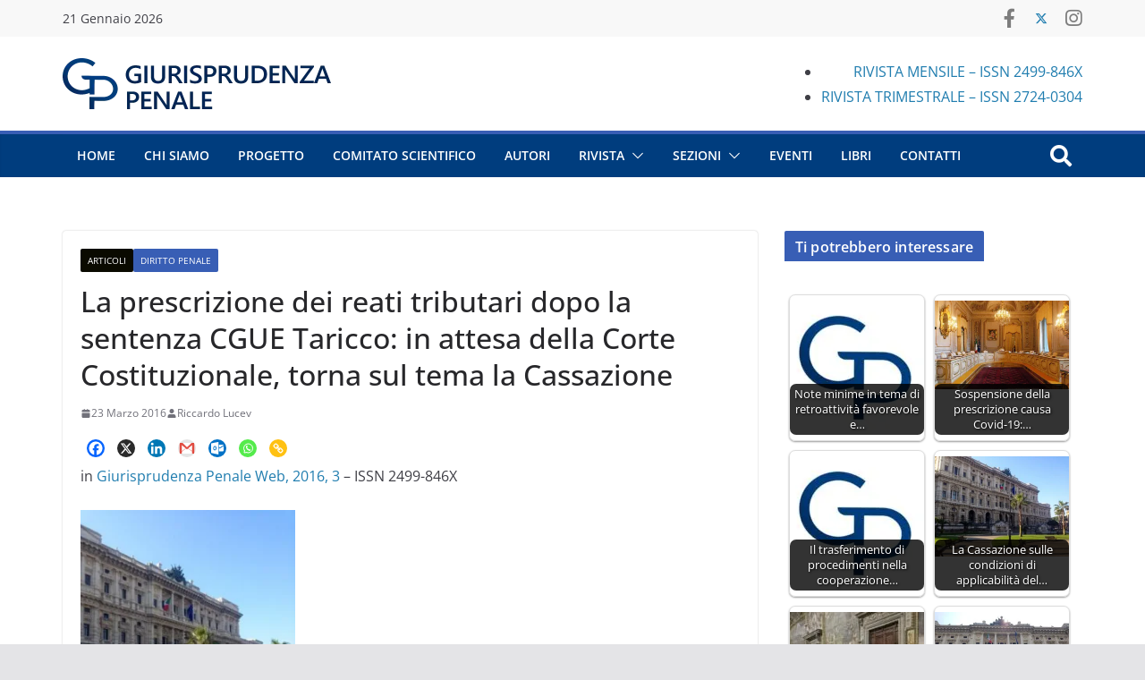

--- FILE ---
content_type: text/html; charset=UTF-8
request_url: https://www.giurisprudenzapenale.com/2016/03/23/la-prescrizione-dei-reati-tributari-dopo-la-sentenza-cgue-taricco/
body_size: 31440
content:
<!doctype html><html lang="it-IT"><head><script data-no-optimize="1">var litespeed_docref=sessionStorage.getItem("litespeed_docref");litespeed_docref&&(Object.defineProperty(document,"referrer",{get:function(){return litespeed_docref}}),sessionStorage.removeItem("litespeed_docref"));</script> <meta charset="UTF-8"/><meta name="viewport" content="width=device-width, initial-scale=1"><link rel="profile" href="https://gmpg.org/xfn/11"/><meta name='robots' content='index, follow, max-image-preview:large, max-snippet:-1, max-video-preview:-1' /><style>img:is([sizes="auto" i], [sizes^="auto," i]) { contain-intrinsic-size: 3000px 1500px }</style> <script data-no-defer="1" data-ezscrex="false" data-cfasync="false" data-pagespeed-no-defer data-cookieconsent="ignore">var ctPublicFunctions = {"_ajax_nonce":"4704ed1c6c","_rest_nonce":"b11a408a9c","_ajax_url":"\/wp-admin\/admin-ajax.php","_rest_url":"https:\/\/www.giurisprudenzapenale.com\/wp-json\/","data__cookies_type":"none","data__ajax_type":"rest","data__bot_detector_enabled":"0","data__frontend_data_log_enabled":1,"cookiePrefix":"","wprocket_detected":false,"host_url":"www.giurisprudenzapenale.com","text__ee_click_to_select":"Click to select the whole data","text__ee_original_email":"The complete one is","text__ee_got_it":"Got it","text__ee_blocked":"Blocked","text__ee_cannot_connect":"Cannot connect","text__ee_cannot_decode":"Can not decode email. Unknown reason","text__ee_email_decoder":"CleanTalk email decoder","text__ee_wait_for_decoding":"The magic is on the way!","text__ee_decoding_process":"Please wait a few seconds while we decode the contact data."}</script> <script data-no-defer="1" data-ezscrex="false" data-cfasync="false" data-pagespeed-no-defer data-cookieconsent="ignore">var ctPublic = {"_ajax_nonce":"4704ed1c6c","settings__forms__check_internal":"0","settings__forms__check_external":"0","settings__forms__force_protection":0,"settings__forms__search_test":"1","settings__forms__wc_add_to_cart":"0","settings__data__bot_detector_enabled":"0","settings__sfw__anti_crawler":0,"blog_home":"https:\/\/www.giurisprudenzapenale.com\/","pixel__setting":"3","pixel__enabled":true,"pixel__url":"https:\/\/moderate10-v4.cleantalk.org\/pixel\/9549ebb03cb260a3c8e56e54d85de2a9.gif","data__email_check_before_post":"1","data__email_check_exist_post":0,"data__cookies_type":"none","data__key_is_ok":true,"data__visible_fields_required":true,"wl_brandname":"Anti-Spam by CleanTalk","wl_brandname_short":"CleanTalk","ct_checkjs_key":"4c750606728603066e477992a78ec8ec3028412606ccf3005d1edf615e65961e","emailEncoderPassKey":"f731b5129f55a82c6dc473a5a0876338","bot_detector_forms_excluded":"W10=","advancedCacheExists":false,"varnishCacheExists":false,"wc_ajax_add_to_cart":false}</script> <title>La prescrizione dei reati tributari dopo la sentenza CGUE Taricco: in attesa della Corte Costituzionale, torna sul tema la Cassazione - Giurisprudenza penale</title><link rel="canonical" href="https://www.giurisprudenzapenale.com/2016/03/23/la-prescrizione-dei-reati-tributari-dopo-la-sentenza-cgue-taricco/" /><meta property="og:locale" content="it_IT" /><meta property="og:type" content="article" /><meta property="og:title" content="La prescrizione dei reati tributari dopo la sentenza CGUE Taricco: in attesa della Corte Costituzionale, torna sul tema la Cassazione - Giurisprudenza penale" /><meta property="og:description" content="in Giurisprudenza Penale Web, 2016, 3 – ISSN 2499-846X Cassazione Penale, Sez. IV, 25 gennaio 2016 (ud. 26 febbraio 2016), n." /><meta property="og:url" content="https://www.giurisprudenzapenale.com/2016/03/23/la-prescrizione-dei-reati-tributari-dopo-la-sentenza-cgue-taricco/" /><meta property="og:site_name" content="Giurisprudenza penale" /><meta property="article:publisher" content="http://www.facebook.com/GiurPen/" /><meta property="article:published_time" content="2016-03-23T19:10:04+00:00" /><meta property="article:modified_time" content="2017-05-01T16:28:22+00:00" /><meta property="og:image" content="https://www.giurisprudenzapenale.com/wp-content/uploads/2014/03/cortedicassazione9.jpg" /><meta property="og:image:width" content="336" /><meta property="og:image:height" content="368" /><meta property="og:image:type" content="image/jpeg" /><meta name="author" content="Riccardo Lucev" /><meta name="twitter:label1" content="Scritto da" /><meta name="twitter:data1" content="Riccardo Lucev" /><meta name="twitter:label2" content="Tempo di lettura stimato" /><meta name="twitter:data2" content="1 minuto" /> <script type="application/ld+json" class="yoast-schema-graph">{"@context":"https://schema.org","@graph":[{"@type":"Article","@id":"https://www.giurisprudenzapenale.com/2016/03/23/la-prescrizione-dei-reati-tributari-dopo-la-sentenza-cgue-taricco/#article","isPartOf":{"@id":"https://www.giurisprudenzapenale.com/2016/03/23/la-prescrizione-dei-reati-tributari-dopo-la-sentenza-cgue-taricco/"},"author":{"name":"Riccardo Lucev","@id":"https://www.giurisprudenzapenale.com/#/schema/person/f83b9d4b17087bfeb9ee560be08bcbef"},"headline":"La prescrizione dei reati tributari dopo la sentenza CGUE Taricco: in attesa della Corte Costituzionale, torna sul tema la Cassazione","datePublished":"2016-03-23T19:10:04+00:00","dateModified":"2017-05-01T16:28:22+00:00","mainEntityOfPage":{"@id":"https://www.giurisprudenzapenale.com/2016/03/23/la-prescrizione-dei-reati-tributari-dopo-la-sentenza-cgue-taricco/"},"wordCount":205,"publisher":{"@id":"https://www.giurisprudenzapenale.com/#organization"},"image":{"@id":"https://www.giurisprudenzapenale.com/2016/03/23/la-prescrizione-dei-reati-tributari-dopo-la-sentenza-cgue-taricco/#primaryimage"},"thumbnailUrl":"https://www.giurisprudenzapenale.com/wp-content/uploads/2014/03/cortedicassazione9.jpg","keywords":["featured","prescrizione","sentenza Taricco"],"articleSection":["ARTICOLI","DIRITTO PENALE"],"inLanguage":"it-IT"},{"@type":"WebPage","@id":"https://www.giurisprudenzapenale.com/2016/03/23/la-prescrizione-dei-reati-tributari-dopo-la-sentenza-cgue-taricco/","url":"https://www.giurisprudenzapenale.com/2016/03/23/la-prescrizione-dei-reati-tributari-dopo-la-sentenza-cgue-taricco/","name":"La prescrizione dei reati tributari dopo la sentenza CGUE Taricco: in attesa della Corte Costituzionale, torna sul tema la Cassazione - Giurisprudenza penale","isPartOf":{"@id":"https://www.giurisprudenzapenale.com/#website"},"primaryImageOfPage":{"@id":"https://www.giurisprudenzapenale.com/2016/03/23/la-prescrizione-dei-reati-tributari-dopo-la-sentenza-cgue-taricco/#primaryimage"},"image":{"@id":"https://www.giurisprudenzapenale.com/2016/03/23/la-prescrizione-dei-reati-tributari-dopo-la-sentenza-cgue-taricco/#primaryimage"},"thumbnailUrl":"https://www.giurisprudenzapenale.com/wp-content/uploads/2014/03/cortedicassazione9.jpg","datePublished":"2016-03-23T19:10:04+00:00","dateModified":"2017-05-01T16:28:22+00:00","breadcrumb":{"@id":"https://www.giurisprudenzapenale.com/2016/03/23/la-prescrizione-dei-reati-tributari-dopo-la-sentenza-cgue-taricco/#breadcrumb"},"inLanguage":"it-IT","potentialAction":[{"@type":"ReadAction","target":["https://www.giurisprudenzapenale.com/2016/03/23/la-prescrizione-dei-reati-tributari-dopo-la-sentenza-cgue-taricco/"]}]},{"@type":"ImageObject","inLanguage":"it-IT","@id":"https://www.giurisprudenzapenale.com/2016/03/23/la-prescrizione-dei-reati-tributari-dopo-la-sentenza-cgue-taricco/#primaryimage","url":"https://www.giurisprudenzapenale.com/wp-content/uploads/2014/03/cortedicassazione9.jpg","contentUrl":"https://www.giurisprudenzapenale.com/wp-content/uploads/2014/03/cortedicassazione9.jpg","width":336,"height":368},{"@type":"BreadcrumbList","@id":"https://www.giurisprudenzapenale.com/2016/03/23/la-prescrizione-dei-reati-tributari-dopo-la-sentenza-cgue-taricco/#breadcrumb","itemListElement":[{"@type":"ListItem","position":1,"name":"Home","item":"https://www.giurisprudenzapenale.com/"},{"@type":"ListItem","position":2,"name":"ARTICOLI","item":"https://www.giurisprudenzapenale.com/articoli/"},{"@type":"ListItem","position":3,"name":"La prescrizione dei reati tributari dopo la sentenza CGUE Taricco: in attesa della Corte Costituzionale, torna sul tema la Cassazione"}]},{"@type":"WebSite","@id":"https://www.giurisprudenzapenale.com/#website","url":"https://www.giurisprudenzapenale.com/","name":"Giurisprudenza penale","description":"Rivista di diritto e procedura penale","publisher":{"@id":"https://www.giurisprudenzapenale.com/#organization"},"potentialAction":[{"@type":"SearchAction","target":{"@type":"EntryPoint","urlTemplate":"https://www.giurisprudenzapenale.com/?s={search_term_string}"},"query-input":{"@type":"PropertyValueSpecification","valueRequired":true,"valueName":"search_term_string"}}],"inLanguage":"it-IT"},{"@type":"Organization","@id":"https://www.giurisprudenzapenale.com/#organization","name":"Giurisprudenza penale","url":"https://www.giurisprudenzapenale.com/","logo":{"@type":"ImageObject","inLanguage":"it-IT","@id":"https://www.giurisprudenzapenale.com/#/schema/logo/image/","url":"https://www.giurisprudenzapenale.com/wp-content/uploads/2020/03/LOGO-GIURISPRUDENZA-PENALE.png","contentUrl":"https://www.giurisprudenzapenale.com/wp-content/uploads/2020/03/LOGO-GIURISPRUDENZA-PENALE.png","width":300,"height":57,"caption":"Giurisprudenza penale"},"image":{"@id":"https://www.giurisprudenzapenale.com/#/schema/logo/image/"},"sameAs":["http://www.facebook.com/GiurPen/","https://x.com/giurpen","https://www.linkedin.com/company/giurisprudenza-penale"]},{"@type":"Person","@id":"https://www.giurisprudenzapenale.com/#/schema/person/f83b9d4b17087bfeb9ee560be08bcbef","name":"Riccardo Lucev","image":{"@type":"ImageObject","inLanguage":"it-IT","@id":"https://www.giurisprudenzapenale.com/#/schema/person/image/","url":"https://www.giurisprudenzapenale.com/wp-content/litespeed/avatar/cfa1ab398aa2990bebccb3ffc6f3c728.jpg?ver=1768839009","contentUrl":"https://www.giurisprudenzapenale.com/wp-content/litespeed/avatar/cfa1ab398aa2990bebccb3ffc6f3c728.jpg?ver=1768839009","caption":"Riccardo Lucev"},"sameAs":["https://www.giurisprudenzapenale.com/autori/riccardo-lucev/"],"url":"https://www.giurisprudenzapenale.com/autori/riccardo-lucev/"}]}</script> <link rel='dns-prefetch' href='//www.googletagmanager.com' /><link rel='dns-prefetch' href='//use.fontawesome.com' /><link rel="alternate" type="application/rss+xml" title="Giurisprudenza penale &raquo; Feed" href="https://www.giurisprudenzapenale.com/feed/" /><link rel="alternate" type="application/rss+xml" title="Giurisprudenza penale &raquo; Feed dei commenti" href="https://www.giurisprudenzapenale.com/comments/feed/" /><style id="litespeed-ccss">ul{box-sizing:border-box}:root{--wp--preset--font-size--normal:16px;--wp--preset--font-size--huge:42px}.screen-reader-text{border:0;clip:rect(1px,1px,1px,1px);clip-path:inset(50%);height:1px;margin:-1px;overflow:hidden;padding:0;position:absolute;width:1px;word-wrap:normal!important}:root{--wp--preset--aspect-ratio--square:1;--wp--preset--aspect-ratio--4-3:4/3;--wp--preset--aspect-ratio--3-4:3/4;--wp--preset--aspect-ratio--3-2:3/2;--wp--preset--aspect-ratio--2-3:2/3;--wp--preset--aspect-ratio--16-9:16/9;--wp--preset--aspect-ratio--9-16:9/16;--wp--preset--color--black:#000;--wp--preset--color--cyan-bluish-gray:#abb8c3;--wp--preset--color--white:#fff;--wp--preset--color--pale-pink:#f78da7;--wp--preset--color--vivid-red:#cf2e2e;--wp--preset--color--luminous-vivid-orange:#ff6900;--wp--preset--color--luminous-vivid-amber:#fcb900;--wp--preset--color--light-green-cyan:#7bdcb5;--wp--preset--color--vivid-green-cyan:#00d084;--wp--preset--color--pale-cyan-blue:#8ed1fc;--wp--preset--color--vivid-cyan-blue:#0693e3;--wp--preset--color--vivid-purple:#9b51e0;--wp--preset--gradient--vivid-cyan-blue-to-vivid-purple:linear-gradient(135deg,rgba(6,147,227,1) 0%,#9b51e0 100%);--wp--preset--gradient--light-green-cyan-to-vivid-green-cyan:linear-gradient(135deg,#7adcb4 0%,#00d082 100%);--wp--preset--gradient--luminous-vivid-amber-to-luminous-vivid-orange:linear-gradient(135deg,rgba(252,185,0,1) 0%,rgba(255,105,0,1) 100%);--wp--preset--gradient--luminous-vivid-orange-to-vivid-red:linear-gradient(135deg,rgba(255,105,0,1) 0%,#cf2e2e 100%);--wp--preset--gradient--very-light-gray-to-cyan-bluish-gray:linear-gradient(135deg,#eee 0%,#a9b8c3 100%);--wp--preset--gradient--cool-to-warm-spectrum:linear-gradient(135deg,#4aeadc 0%,#9778d1 20%,#cf2aba 40%,#ee2c82 60%,#fb6962 80%,#fef84c 100%);--wp--preset--gradient--blush-light-purple:linear-gradient(135deg,#ffceec 0%,#9896f0 100%);--wp--preset--gradient--blush-bordeaux:linear-gradient(135deg,#fecda5 0%,#fe2d2d 50%,#6b003e 100%);--wp--preset--gradient--luminous-dusk:linear-gradient(135deg,#ffcb70 0%,#c751c0 50%,#4158d0 100%);--wp--preset--gradient--pale-ocean:linear-gradient(135deg,#fff5cb 0%,#b6e3d4 50%,#33a7b5 100%);--wp--preset--gradient--electric-grass:linear-gradient(135deg,#caf880 0%,#71ce7e 100%);--wp--preset--gradient--midnight:linear-gradient(135deg,#020381 0%,#2874fc 100%);--wp--preset--font-size--small:13px;--wp--preset--font-size--medium:20px;--wp--preset--font-size--large:36px;--wp--preset--font-size--x-large:42px;--wp--preset--spacing--20:.44rem;--wp--preset--spacing--30:.67rem;--wp--preset--spacing--40:1rem;--wp--preset--spacing--50:1.5rem;--wp--preset--spacing--60:2.25rem;--wp--preset--spacing--70:3.38rem;--wp--preset--spacing--80:5.06rem;--wp--preset--shadow--natural:6px 6px 9px rgba(0,0,0,.2);--wp--preset--shadow--deep:12px 12px 50px rgba(0,0,0,.4);--wp--preset--shadow--sharp:6px 6px 0px rgba(0,0,0,.2);--wp--preset--shadow--outlined:6px 6px 0px -3px rgba(255,255,255,1),6px 6px rgba(0,0,0,1);--wp--preset--shadow--crisp:6px 6px 0px rgba(0,0,0,1)}:root{--wp--style--block-gap:24px}body{padding-top:0;padding-right:0;padding-bottom:0;padding-left:0}input[class*=apbct].apbct_special_field,label.apbct_special_field{display:none!important}button,input[type=submit],.widget a:before,.search-wrap button{background-color:#385eb5}a{color:#385eb5}#cm-primary-nav{border-top-color:#385eb5}button,input[type=submit]{border-color:#385eb5}.cm-top-bar{background-color:#f8f8f8}.cm-header-1{background-color:#fff}#cm-primary-nav,.cm-header .cm-main-header .cm-primary-nav .cm-row{background-color:#003d7e}.cm-header .cm-menu-toggle svg,.cm-header .cm-menu-toggle svg{fill:#fff}body{--color--light--primary:#385eb5;--color--primary:#385eb5}.fa.fa-facebook{font-family:"Font Awesome 6 Brands";font-weight:400}.fa.fa-facebook:before{content:"\f39e"}.fa.fa-instagram{font-family:"Font Awesome 6 Brands";font-weight:400}.fa{font-family:var(--fa-style-family,"Font Awesome 6 Free");font-weight:var(--fa-style,900)}.fa,.fa-brands{-moz-osx-font-smoothing:grayscale;-webkit-font-smoothing:antialiased;display:var(--fa-display,inline-block);font-style:normal;font-variant:normal;line-height:1;text-rendering:auto}.fa-brands{font-family:"Font Awesome 6 Brands"}.fa-search:before{content:"\f002"}.fa-times:before{content:"\f00d"}:host,:root{--fa-style-family-brands:"Font Awesome 6 Brands";--fa-font-brands:normal 400 1em/1 "Font Awesome 6 Brands"}.fa-brands{font-weight:400}.fa-x-twitter:before{content:"\e61b"}.fa-instagram:before{content:"\f16d"}.fa-facebook:before{content:"\f09a"}:host,:root{--fa-font-regular:normal 400 1em/1 "Font Awesome 6 Free"}:host,:root{--fa-style-family-classic:"Font Awesome 6 Free";--fa-font-solid:normal 900 1em/1 "Font Awesome 6 Free"}:host,:root{--fa-style-family-classic:"Font Awesome 6 Free";--fa-font-solid:normal 900 1em/1 "Font Awesome 6 Free"}.fa{-moz-osx-font-smoothing:grayscale;-webkit-font-smoothing:antialiased;display:inline-block;font-style:normal;font-variant:normal;text-rendering:auto;line-height:1}.fa-facebook:before{content:"\f09a"}.fa-instagram:before{content:"\f16d"}.fa-search:before{content:"\f002"}.fa-times:before{content:"\f00d"}.fa{font-family:"Font Awesome 5 Free"}.fa{font-weight:900}.fa.fa-facebook{font-family:"Font Awesome 5 Brands";font-weight:400}.fa.fa-facebook:before{content:"\f39e"}.fa.fa-instagram{font-family:"Font Awesome 5 Brands";font-weight:400}.cmplz-hidden{display:none!important}.social-links i.fa{font-size:21px!important;padding:0 10px;color:#7d7d7d!important}.default-wp-page{display:none}.author-box{display:none}.breaking-news-latest{display:none}p{font-size:16px!important}</style><link rel="preload" data-asynced="1" data-optimized="2" as="style" onload="this.onload=null;this.rel='stylesheet'" href="https://www.giurisprudenzapenale.com/wp-content/litespeed/css/caa933f51327c40f14d6f6710cea7c69.css?ver=c40e1" /><script data-optimized="1" type="litespeed/javascript" data-src="https://www.giurisprudenzapenale.com/wp-content/plugins/litespeed-cache/assets/js/css_async.min.js"></script> <style id='wp-block-library-theme-inline-css' type='text/css'>.wp-block-audio :where(figcaption){color:#555;font-size:13px;text-align:center}.is-dark-theme .wp-block-audio :where(figcaption){color:#ffffffa6}.wp-block-audio{margin:0 0 1em}.wp-block-code{border:1px solid #ccc;border-radius:4px;font-family:Menlo,Consolas,monaco,monospace;padding:.8em 1em}.wp-block-embed :where(figcaption){color:#555;font-size:13px;text-align:center}.is-dark-theme .wp-block-embed :where(figcaption){color:#ffffffa6}.wp-block-embed{margin:0 0 1em}.blocks-gallery-caption{color:#555;font-size:13px;text-align:center}.is-dark-theme .blocks-gallery-caption{color:#ffffffa6}:root :where(.wp-block-image figcaption){color:#555;font-size:13px;text-align:center}.is-dark-theme :root :where(.wp-block-image figcaption){color:#ffffffa6}.wp-block-image{margin:0 0 1em}.wp-block-pullquote{border-bottom:4px solid;border-top:4px solid;color:currentColor;margin-bottom:1.75em}.wp-block-pullquote cite,.wp-block-pullquote footer,.wp-block-pullquote__citation{color:currentColor;font-size:.8125em;font-style:normal;text-transform:uppercase}.wp-block-quote{border-left:.25em solid;margin:0 0 1.75em;padding-left:1em}.wp-block-quote cite,.wp-block-quote footer{color:currentColor;font-size:.8125em;font-style:normal;position:relative}.wp-block-quote:where(.has-text-align-right){border-left:none;border-right:.25em solid;padding-left:0;padding-right:1em}.wp-block-quote:where(.has-text-align-center){border:none;padding-left:0}.wp-block-quote.is-large,.wp-block-quote.is-style-large,.wp-block-quote:where(.is-style-plain){border:none}.wp-block-search .wp-block-search__label{font-weight:700}.wp-block-search__button{border:1px solid #ccc;padding:.375em .625em}:where(.wp-block-group.has-background){padding:1.25em 2.375em}.wp-block-separator.has-css-opacity{opacity:.4}.wp-block-separator{border:none;border-bottom:2px solid;margin-left:auto;margin-right:auto}.wp-block-separator.has-alpha-channel-opacity{opacity:1}.wp-block-separator:not(.is-style-wide):not(.is-style-dots){width:100px}.wp-block-separator.has-background:not(.is-style-dots){border-bottom:none;height:1px}.wp-block-separator.has-background:not(.is-style-wide):not(.is-style-dots){height:2px}.wp-block-table{margin:0 0 1em}.wp-block-table td,.wp-block-table th{word-break:normal}.wp-block-table :where(figcaption){color:#555;font-size:13px;text-align:center}.is-dark-theme .wp-block-table :where(figcaption){color:#ffffffa6}.wp-block-video :where(figcaption){color:#555;font-size:13px;text-align:center}.is-dark-theme .wp-block-video :where(figcaption){color:#ffffffa6}.wp-block-video{margin:0 0 1em}:root :where(.wp-block-template-part.has-background){margin-bottom:0;margin-top:0;padding:1.25em 2.375em}</style><style id='font-awesome-svg-styles-default-inline-css' type='text/css'>.svg-inline--fa {
  display: inline-block;
  height: 1em;
  overflow: visible;
  vertical-align: -.125em;
}</style><style id='font-awesome-svg-styles-inline-css' type='text/css'>.wp-block-font-awesome-icon svg::before,
   .wp-rich-text-font-awesome-icon svg::before {content: unset;}</style><style id='global-styles-inline-css' type='text/css'>:root{--wp--preset--aspect-ratio--square: 1;--wp--preset--aspect-ratio--4-3: 4/3;--wp--preset--aspect-ratio--3-4: 3/4;--wp--preset--aspect-ratio--3-2: 3/2;--wp--preset--aspect-ratio--2-3: 2/3;--wp--preset--aspect-ratio--16-9: 16/9;--wp--preset--aspect-ratio--9-16: 9/16;--wp--preset--color--black: #000000;--wp--preset--color--cyan-bluish-gray: #abb8c3;--wp--preset--color--white: #ffffff;--wp--preset--color--pale-pink: #f78da7;--wp--preset--color--vivid-red: #cf2e2e;--wp--preset--color--luminous-vivid-orange: #ff6900;--wp--preset--color--luminous-vivid-amber: #fcb900;--wp--preset--color--light-green-cyan: #7bdcb5;--wp--preset--color--vivid-green-cyan: #00d084;--wp--preset--color--pale-cyan-blue: #8ed1fc;--wp--preset--color--vivid-cyan-blue: #0693e3;--wp--preset--color--vivid-purple: #9b51e0;--wp--preset--gradient--vivid-cyan-blue-to-vivid-purple: linear-gradient(135deg,rgba(6,147,227,1) 0%,rgb(155,81,224) 100%);--wp--preset--gradient--light-green-cyan-to-vivid-green-cyan: linear-gradient(135deg,rgb(122,220,180) 0%,rgb(0,208,130) 100%);--wp--preset--gradient--luminous-vivid-amber-to-luminous-vivid-orange: linear-gradient(135deg,rgba(252,185,0,1) 0%,rgba(255,105,0,1) 100%);--wp--preset--gradient--luminous-vivid-orange-to-vivid-red: linear-gradient(135deg,rgba(255,105,0,1) 0%,rgb(207,46,46) 100%);--wp--preset--gradient--very-light-gray-to-cyan-bluish-gray: linear-gradient(135deg,rgb(238,238,238) 0%,rgb(169,184,195) 100%);--wp--preset--gradient--cool-to-warm-spectrum: linear-gradient(135deg,rgb(74,234,220) 0%,rgb(151,120,209) 20%,rgb(207,42,186) 40%,rgb(238,44,130) 60%,rgb(251,105,98) 80%,rgb(254,248,76) 100%);--wp--preset--gradient--blush-light-purple: linear-gradient(135deg,rgb(255,206,236) 0%,rgb(152,150,240) 100%);--wp--preset--gradient--blush-bordeaux: linear-gradient(135deg,rgb(254,205,165) 0%,rgb(254,45,45) 50%,rgb(107,0,62) 100%);--wp--preset--gradient--luminous-dusk: linear-gradient(135deg,rgb(255,203,112) 0%,rgb(199,81,192) 50%,rgb(65,88,208) 100%);--wp--preset--gradient--pale-ocean: linear-gradient(135deg,rgb(255,245,203) 0%,rgb(182,227,212) 50%,rgb(51,167,181) 100%);--wp--preset--gradient--electric-grass: linear-gradient(135deg,rgb(202,248,128) 0%,rgb(113,206,126) 100%);--wp--preset--gradient--midnight: linear-gradient(135deg,rgb(2,3,129) 0%,rgb(40,116,252) 100%);--wp--preset--font-size--small: 13px;--wp--preset--font-size--medium: 16px;--wp--preset--font-size--large: 20px;--wp--preset--font-size--x-large: 24px;--wp--preset--font-size--xx-large: 30px;--wp--preset--font-size--huge: 36px;--wp--preset--font-family--dm-sans: DM Sans, sans-serif;--wp--preset--font-family--public-sans: Public Sans, sans-serif;--wp--preset--font-family--roboto: Roboto, sans-serif;--wp--preset--font-family--segoe-ui: Segoe UI, Arial, sans-serif;--wp--preset--font-family--ibm-plex-serif: IBM Plex Serif, sans-serif;--wp--preset--font-family--inter: Inter, sans-serif;--wp--preset--spacing--20: 0.44rem;--wp--preset--spacing--30: 0.67rem;--wp--preset--spacing--40: 1rem;--wp--preset--spacing--50: 1.5rem;--wp--preset--spacing--60: 2.25rem;--wp--preset--spacing--70: 3.38rem;--wp--preset--spacing--80: 5.06rem;--wp--preset--shadow--natural: 6px 6px 9px rgba(0, 0, 0, 0.2);--wp--preset--shadow--deep: 12px 12px 50px rgba(0, 0, 0, 0.4);--wp--preset--shadow--sharp: 6px 6px 0px rgba(0, 0, 0, 0.2);--wp--preset--shadow--outlined: 6px 6px 0px -3px rgba(255, 255, 255, 1), 6px 6px rgba(0, 0, 0, 1);--wp--preset--shadow--crisp: 6px 6px 0px rgba(0, 0, 0, 1);}:root { --wp--style--global--content-size: 760px;--wp--style--global--wide-size: 1160px; }:where(body) { margin: 0; }.wp-site-blocks > .alignleft { float: left; margin-right: 2em; }.wp-site-blocks > .alignright { float: right; margin-left: 2em; }.wp-site-blocks > .aligncenter { justify-content: center; margin-left: auto; margin-right: auto; }:where(.wp-site-blocks) > * { margin-block-start: 24px; margin-block-end: 0; }:where(.wp-site-blocks) > :first-child { margin-block-start: 0; }:where(.wp-site-blocks) > :last-child { margin-block-end: 0; }:root { --wp--style--block-gap: 24px; }:root :where(.is-layout-flow) > :first-child{margin-block-start: 0;}:root :where(.is-layout-flow) > :last-child{margin-block-end: 0;}:root :where(.is-layout-flow) > *{margin-block-start: 24px;margin-block-end: 0;}:root :where(.is-layout-constrained) > :first-child{margin-block-start: 0;}:root :where(.is-layout-constrained) > :last-child{margin-block-end: 0;}:root :where(.is-layout-constrained) > *{margin-block-start: 24px;margin-block-end: 0;}:root :where(.is-layout-flex){gap: 24px;}:root :where(.is-layout-grid){gap: 24px;}.is-layout-flow > .alignleft{float: left;margin-inline-start: 0;margin-inline-end: 2em;}.is-layout-flow > .alignright{float: right;margin-inline-start: 2em;margin-inline-end: 0;}.is-layout-flow > .aligncenter{margin-left: auto !important;margin-right: auto !important;}.is-layout-constrained > .alignleft{float: left;margin-inline-start: 0;margin-inline-end: 2em;}.is-layout-constrained > .alignright{float: right;margin-inline-start: 2em;margin-inline-end: 0;}.is-layout-constrained > .aligncenter{margin-left: auto !important;margin-right: auto !important;}.is-layout-constrained > :where(:not(.alignleft):not(.alignright):not(.alignfull)){max-width: var(--wp--style--global--content-size);margin-left: auto !important;margin-right: auto !important;}.is-layout-constrained > .alignwide{max-width: var(--wp--style--global--wide-size);}body .is-layout-flex{display: flex;}.is-layout-flex{flex-wrap: wrap;align-items: center;}.is-layout-flex > :is(*, div){margin: 0;}body .is-layout-grid{display: grid;}.is-layout-grid > :is(*, div){margin: 0;}body{padding-top: 0px;padding-right: 0px;padding-bottom: 0px;padding-left: 0px;}a:where(:not(.wp-element-button)){text-decoration: underline;}:root :where(.wp-element-button, .wp-block-button__link){background-color: #32373c;border-width: 0;color: #fff;font-family: inherit;font-size: inherit;line-height: inherit;padding: calc(0.667em + 2px) calc(1.333em + 2px);text-decoration: none;}.has-black-color{color: var(--wp--preset--color--black) !important;}.has-cyan-bluish-gray-color{color: var(--wp--preset--color--cyan-bluish-gray) !important;}.has-white-color{color: var(--wp--preset--color--white) !important;}.has-pale-pink-color{color: var(--wp--preset--color--pale-pink) !important;}.has-vivid-red-color{color: var(--wp--preset--color--vivid-red) !important;}.has-luminous-vivid-orange-color{color: var(--wp--preset--color--luminous-vivid-orange) !important;}.has-luminous-vivid-amber-color{color: var(--wp--preset--color--luminous-vivid-amber) !important;}.has-light-green-cyan-color{color: var(--wp--preset--color--light-green-cyan) !important;}.has-vivid-green-cyan-color{color: var(--wp--preset--color--vivid-green-cyan) !important;}.has-pale-cyan-blue-color{color: var(--wp--preset--color--pale-cyan-blue) !important;}.has-vivid-cyan-blue-color{color: var(--wp--preset--color--vivid-cyan-blue) !important;}.has-vivid-purple-color{color: var(--wp--preset--color--vivid-purple) !important;}.has-black-background-color{background-color: var(--wp--preset--color--black) !important;}.has-cyan-bluish-gray-background-color{background-color: var(--wp--preset--color--cyan-bluish-gray) !important;}.has-white-background-color{background-color: var(--wp--preset--color--white) !important;}.has-pale-pink-background-color{background-color: var(--wp--preset--color--pale-pink) !important;}.has-vivid-red-background-color{background-color: var(--wp--preset--color--vivid-red) !important;}.has-luminous-vivid-orange-background-color{background-color: var(--wp--preset--color--luminous-vivid-orange) !important;}.has-luminous-vivid-amber-background-color{background-color: var(--wp--preset--color--luminous-vivid-amber) !important;}.has-light-green-cyan-background-color{background-color: var(--wp--preset--color--light-green-cyan) !important;}.has-vivid-green-cyan-background-color{background-color: var(--wp--preset--color--vivid-green-cyan) !important;}.has-pale-cyan-blue-background-color{background-color: var(--wp--preset--color--pale-cyan-blue) !important;}.has-vivid-cyan-blue-background-color{background-color: var(--wp--preset--color--vivid-cyan-blue) !important;}.has-vivid-purple-background-color{background-color: var(--wp--preset--color--vivid-purple) !important;}.has-black-border-color{border-color: var(--wp--preset--color--black) !important;}.has-cyan-bluish-gray-border-color{border-color: var(--wp--preset--color--cyan-bluish-gray) !important;}.has-white-border-color{border-color: var(--wp--preset--color--white) !important;}.has-pale-pink-border-color{border-color: var(--wp--preset--color--pale-pink) !important;}.has-vivid-red-border-color{border-color: var(--wp--preset--color--vivid-red) !important;}.has-luminous-vivid-orange-border-color{border-color: var(--wp--preset--color--luminous-vivid-orange) !important;}.has-luminous-vivid-amber-border-color{border-color: var(--wp--preset--color--luminous-vivid-amber) !important;}.has-light-green-cyan-border-color{border-color: var(--wp--preset--color--light-green-cyan) !important;}.has-vivid-green-cyan-border-color{border-color: var(--wp--preset--color--vivid-green-cyan) !important;}.has-pale-cyan-blue-border-color{border-color: var(--wp--preset--color--pale-cyan-blue) !important;}.has-vivid-cyan-blue-border-color{border-color: var(--wp--preset--color--vivid-cyan-blue) !important;}.has-vivid-purple-border-color{border-color: var(--wp--preset--color--vivid-purple) !important;}.has-vivid-cyan-blue-to-vivid-purple-gradient-background{background: var(--wp--preset--gradient--vivid-cyan-blue-to-vivid-purple) !important;}.has-light-green-cyan-to-vivid-green-cyan-gradient-background{background: var(--wp--preset--gradient--light-green-cyan-to-vivid-green-cyan) !important;}.has-luminous-vivid-amber-to-luminous-vivid-orange-gradient-background{background: var(--wp--preset--gradient--luminous-vivid-amber-to-luminous-vivid-orange) !important;}.has-luminous-vivid-orange-to-vivid-red-gradient-background{background: var(--wp--preset--gradient--luminous-vivid-orange-to-vivid-red) !important;}.has-very-light-gray-to-cyan-bluish-gray-gradient-background{background: var(--wp--preset--gradient--very-light-gray-to-cyan-bluish-gray) !important;}.has-cool-to-warm-spectrum-gradient-background{background: var(--wp--preset--gradient--cool-to-warm-spectrum) !important;}.has-blush-light-purple-gradient-background{background: var(--wp--preset--gradient--blush-light-purple) !important;}.has-blush-bordeaux-gradient-background{background: var(--wp--preset--gradient--blush-bordeaux) !important;}.has-luminous-dusk-gradient-background{background: var(--wp--preset--gradient--luminous-dusk) !important;}.has-pale-ocean-gradient-background{background: var(--wp--preset--gradient--pale-ocean) !important;}.has-electric-grass-gradient-background{background: var(--wp--preset--gradient--electric-grass) !important;}.has-midnight-gradient-background{background: var(--wp--preset--gradient--midnight) !important;}.has-small-font-size{font-size: var(--wp--preset--font-size--small) !important;}.has-medium-font-size{font-size: var(--wp--preset--font-size--medium) !important;}.has-large-font-size{font-size: var(--wp--preset--font-size--large) !important;}.has-x-large-font-size{font-size: var(--wp--preset--font-size--x-large) !important;}.has-xx-large-font-size{font-size: var(--wp--preset--font-size--xx-large) !important;}.has-huge-font-size{font-size: var(--wp--preset--font-size--huge) !important;}.has-dm-sans-font-family{font-family: var(--wp--preset--font-family--dm-sans) !important;}.has-public-sans-font-family{font-family: var(--wp--preset--font-family--public-sans) !important;}.has-roboto-font-family{font-family: var(--wp--preset--font-family--roboto) !important;}.has-segoe-ui-font-family{font-family: var(--wp--preset--font-family--segoe-ui) !important;}.has-ibm-plex-serif-font-family{font-family: var(--wp--preset--font-family--ibm-plex-serif) !important;}.has-inter-font-family{font-family: var(--wp--preset--font-family--inter) !important;}
:root :where(.wp-block-pullquote){font-size: 1.5em;line-height: 1.6;}</style><style id='crp-style-rounded-thumbs-inline-css' type='text/css'>.crp_related.crp-rounded-thumbs a {
				width: 150px;
                height: 150px;
				text-decoration: none;
			}
			.crp_related.crp-rounded-thumbs img {
				max-width: 150px;
				margin: auto;
			}
			.crp_related.crp-rounded-thumbs .crp_title {
				width: 100%;
			}</style><style id='colormag_style-inline-css' type='text/css'>.colormag-button,
			blockquote, button,
			input[type=reset],
			input[type=button],
			input[type=submit],
			.cm-home-icon.front_page_on,
			.cm-post-categories a,
			.cm-primary-nav ul li ul li:hover,
			.cm-primary-nav ul li.current-menu-item,
			.cm-primary-nav ul li.current_page_ancestor,
			.cm-primary-nav ul li.current-menu-ancestor,
			.cm-primary-nav ul li.current_page_item,
			.cm-primary-nav ul li:hover,
			.cm-primary-nav ul li.focus,
			.cm-mobile-nav li a:hover,
			.colormag-header-clean #cm-primary-nav .cm-menu-toggle:hover,
			.cm-header .cm-mobile-nav li:hover,
			.cm-header .cm-mobile-nav li.current-page-ancestor,
			.cm-header .cm-mobile-nav li.current-menu-ancestor,
			.cm-header .cm-mobile-nav li.current-page-item,
			.cm-header .cm-mobile-nav li.current-menu-item,
			.cm-primary-nav ul li.focus > a,
			.cm-layout-2 .cm-primary-nav ul ul.sub-menu li.focus > a,
			.cm-mobile-nav .current-menu-item>a, .cm-mobile-nav .current_page_item>a,
			.colormag-header-clean .cm-mobile-nav li:hover > a,
			.colormag-header-clean .cm-mobile-nav li.current-page-ancestor > a,
			.colormag-header-clean .cm-mobile-nav li.current-menu-ancestor > a,
			.colormag-header-clean .cm-mobile-nav li.current-page-item > a,
			.colormag-header-clean .cm-mobile-nav li.current-menu-item > a,
			.fa.search-top:hover,
			.widget_call_to_action .btn--primary,
			.colormag-footer--classic .cm-footer-cols .cm-row .cm-widget-title span::before,
			.colormag-footer--classic-bordered .cm-footer-cols .cm-row .cm-widget-title span::before,
			.cm-featured-posts .cm-widget-title span,
			.cm-featured-category-slider-widget .cm-slide-content .cm-entry-header-meta .cm-post-categories a,
			.cm-highlighted-posts .cm-post-content .cm-entry-header-meta .cm-post-categories a,
			.cm-category-slide-next, .cm-category-slide-prev, .slide-next,
			.slide-prev, .cm-tabbed-widget ul li, .cm-posts .wp-pagenavi .current,
			.cm-posts .wp-pagenavi a:hover, .cm-secondary .cm-widget-title span,
			.cm-posts .post .cm-post-content .cm-entry-header-meta .cm-post-categories a,
			.cm-page-header .cm-page-title span, .entry-meta .post-format i,
			.format-link .cm-entry-summary a, .cm-entry-button, .infinite-scroll .tg-infinite-scroll,
			.no-more-post-text, .pagination span,
			.comments-area .comment-author-link span,
			.cm-footer-cols .cm-row .cm-widget-title span,
			.advertisement_above_footer .cm-widget-title span,
			.error, .cm-primary .cm-widget-title span,
			.related-posts-wrapper.style-three .cm-post-content .cm-entry-title a:hover:before,
			.cm-slider-area .cm-widget-title span,
			.cm-beside-slider-widget .cm-widget-title span,
			.top-full-width-sidebar .cm-widget-title span,
			.wp-block-quote, .wp-block-quote.is-style-large,
			.wp-block-quote.has-text-align-right,
			.cm-error-404 .cm-btn, .widget .wp-block-heading, .wp-block-search button,
			.widget a::before, .cm-post-date a::before,
			.byline a::before,
			.colormag-footer--classic-bordered .cm-widget-title::before,
			.wp-block-button__link,
			#cm-tertiary .cm-widget-title span,
			.link-pagination .post-page-numbers.current,
			.wp-block-query-pagination-numbers .page-numbers.current,
			.wp-element-button,
			.wp-block-button .wp-block-button__link,
			.wp-element-button,
			.cm-layout-2 .cm-primary-nav ul ul.sub-menu li:hover,
			.cm-layout-2 .cm-primary-nav ul ul.sub-menu li.current-menu-ancestor,
			.cm-layout-2 .cm-primary-nav ul ul.sub-menu li.current-menu-item,
			.cm-layout-2 .cm-primary-nav ul ul.sub-menu li.focus,
			.search-wrap button,
			.page-numbers .current,
			.cm-footer-builder .cm-widget-title span,
			.wp-block-search .wp-element-button:hover{background-color:#385eb5;}a,
			.cm-layout-2 #cm-primary-nav .fa.search-top:hover,
			.cm-layout-2 #cm-primary-nav.cm-mobile-nav .cm-random-post a:hover .fa-random,
			.cm-layout-2 #cm-primary-nav.cm-primary-nav .cm-random-post a:hover .fa-random,
			.cm-layout-2 .breaking-news .newsticker a:hover,
			.cm-layout-2 .cm-primary-nav ul li.current-menu-item > a,
			.cm-layout-2 .cm-primary-nav ul li.current_page_item > a,
			.cm-layout-2 .cm-primary-nav ul li:hover > a,
			.cm-layout-2 .cm-primary-nav ul li.focus > a
			.dark-skin .cm-layout-2-style-1 #cm-primary-nav.cm-primary-nav .cm-home-icon:hover .fa,
			.byline a:hover, .comments a:hover, .cm-edit-link a:hover, .cm-post-date a:hover,
			.social-links:not(.cm-header-actions .social-links) i.fa:hover, .cm-tag-links a:hover,
			.colormag-header-clean .social-links li:hover i.fa, .cm-layout-2-style-1 .social-links li:hover i.fa,
			.colormag-header-clean .breaking-news .newsticker a:hover, .widget_featured_posts .article-content .cm-entry-title a:hover,
			.widget_featured_slider .slide-content .cm-below-entry-meta .byline a:hover,
			.widget_featured_slider .slide-content .cm-below-entry-meta .comments a:hover,
			.widget_featured_slider .slide-content .cm-below-entry-meta .cm-post-date a:hover,
			.widget_featured_slider .slide-content .cm-entry-title a:hover,
			.widget_block_picture_news.widget_featured_posts .article-content .cm-entry-title a:hover,
			.widget_highlighted_posts .article-content .cm-below-entry-meta .byline a:hover,
			.widget_highlighted_posts .article-content .cm-below-entry-meta .comments a:hover,
			.widget_highlighted_posts .article-content .cm-below-entry-meta .cm-post-date a:hover,
			.widget_highlighted_posts .article-content .cm-entry-title a:hover, i.fa-arrow-up, i.fa-arrow-down,
			.cm-site-title a, #content .post .article-content .cm-entry-title a:hover, .entry-meta .byline i,
			.entry-meta .cat-links i, .entry-meta a, .post .cm-entry-title a:hover, .search .cm-entry-title a:hover,
			.entry-meta .comments-link a:hover, .entry-meta .cm-edit-link a:hover, .entry-meta .cm-post-date a:hover,
			.entry-meta .cm-tag-links a:hover, .single #content .tags a:hover, .count, .next a:hover, .previous a:hover,
			.related-posts-main-title .fa, .single-related-posts .article-content .cm-entry-title a:hover,
			.pagination a span:hover,
			#content .comments-area a.comment-cm-edit-link:hover, #content .comments-area a.comment-permalink:hover,
			#content .comments-area article header cite a:hover, .comments-area .comment-author-link a:hover,
			.comment .comment-reply-link:hover,
			.nav-next a, .nav-previous a,
			#cm-footer .cm-footer-menu ul li a:hover,
			.cm-footer-cols .cm-row a:hover, a#scroll-up i, .related-posts-wrapper-flyout .cm-entry-title a:hover,
			.human-diff-time .human-diff-time-display:hover,
			.cm-layout-2-style-1 #cm-primary-nav .fa:hover,
			.cm-footer-bar a,
			.cm-post-date a:hover,
			.cm-author a:hover,
			.cm-comments-link a:hover,
			.cm-tag-links a:hover,
			.cm-edit-link a:hover,
			.cm-footer-bar .copyright a,
			.cm-featured-posts .cm-entry-title a:hover,
			.cm-posts .post .cm-post-content .cm-entry-title a:hover,
			.cm-posts .post .single-title-above .cm-entry-title a:hover,
			.cm-layout-2 .cm-primary-nav ul li:hover > a,
			.cm-layout-2 #cm-primary-nav .fa:hover,
			.cm-entry-title a:hover,
			button:hover, input[type="button"]:hover,
			input[type="reset"]:hover,
			input[type="submit"]:hover,
			.wp-block-button .wp-block-button__link:hover,
			.cm-button:hover,
			.wp-element-button:hover,
			li.product .added_to_cart:hover,
			.comments-area .comment-permalink:hover,
			.cm-footer-bar-area .cm-footer-bar__2 a{color:#385eb5;}#cm-primary-nav,
			.cm-contained .cm-header-2 .cm-row, .cm-header-builder.cm-full-width .cm-main-header .cm-header-bottom-row{border-top-color:#385eb5;}.cm-layout-2 #cm-primary-nav,
			.cm-layout-2 .cm-primary-nav ul ul.sub-menu li:hover,
			.cm-layout-2 .cm-primary-nav ul > li:hover > a,
			.cm-layout-2 .cm-primary-nav ul > li.current-menu-item > a,
			.cm-layout-2 .cm-primary-nav ul > li.current-menu-ancestor > a,
			.cm-layout-2 .cm-primary-nav ul ul.sub-menu li.current-menu-ancestor,
			.cm-layout-2 .cm-primary-nav ul ul.sub-menu li.current-menu-item,
			.cm-layout-2 .cm-primary-nav ul ul.sub-menu li.focus,
			cm-layout-2 .cm-primary-nav ul ul.sub-menu li.current-menu-ancestor,
			cm-layout-2 .cm-primary-nav ul ul.sub-menu li.current-menu-item,
			cm-layout-2 #cm-primary-nav .cm-menu-toggle:hover,
			cm-layout-2 #cm-primary-nav.cm-mobile-nav .cm-menu-toggle,
			cm-layout-2 .cm-primary-nav ul > li:hover > a,
			cm-layout-2 .cm-primary-nav ul > li.current-menu-item > a,
			cm-layout-2 .cm-primary-nav ul > li.current-menu-ancestor > a,
			.cm-layout-2 .cm-primary-nav ul li.focus > a, .pagination a span:hover,
			.cm-error-404 .cm-btn,
			.single-post .cm-post-categories a::after,
			.widget .block-title,
			.cm-layout-2 .cm-primary-nav ul li.focus > a,
			button,
			input[type="button"],
			input[type="reset"],
			input[type="submit"],
			.wp-block-button .wp-block-button__link,
			.cm-button,
			.wp-element-button,
			li.product .added_to_cart{border-color:#385eb5;}.cm-secondary .cm-widget-title,
			#cm-tertiary .cm-widget-title,
			.widget_featured_posts .widget-title,
			#secondary .widget-title,
			#cm-tertiary .widget-title,
			.cm-page-header .cm-page-title,
			.cm-footer-cols .cm-row .widget-title,
			.advertisement_above_footer .widget-title,
			#primary .widget-title,
			.widget_slider_area .widget-title,
			.widget_beside_slider .widget-title,
			.top-full-width-sidebar .widget-title,
			.cm-footer-cols .cm-row .cm-widget-title,
			.cm-footer-bar .copyright a,
			.cm-layout-2.cm-layout-2-style-2 #cm-primary-nav,
			.cm-layout-2 .cm-primary-nav ul > li:hover > a,
			.cm-footer-builder .cm-widget-title,
			.cm-layout-2 .cm-primary-nav ul > li.current-menu-item > a{border-bottom-color:#385eb5;}@media screen and (min-width: 992px) {.cm-primary{width:70%;}}.cm-top-bar{background-color:#f8f8f8;}body{background-color:eaeaea;background-position:;background-size:;background-attachment:;background-repeat:;}.cm-header-1, .dark-skin .cm-header-1{background-color:#ffffff;}.cm-mobile-nav li, #cm-primary-nav, .cm-layout-2 #cm-primary-nav, .cm-header .cm-main-header .cm-primary-nav .cm-row, .cm-home-icon.front_page_on{background-color:#003d7e;}.cm-header .cm-menu-toggle svg,
			.cm-header .cm-menu-toggle svg{fill:#fff;}.cm-footer-bar-area .cm-footer-bar__2 a{color:#207daf;}.elementor .elementor-widget-wrap .tg-module-wrapper .module-title span,
			.elementor .elementor-widget-wrap .tg-module-wrapper .tg-post-category,
			.elementor .elementor-widget-wrap .tg-module-wrapper.tg-module-block.tg-module-block--style-5 .tg_module_block .read-more,
				.elementor .elementor-widget-wrap .tg-module-wrapper tg-module-block.tg-module-block--style-10 .tg_module_block.tg_module_block--list-small:before{background-color:#385eb5;}.elementor .elementor-widget-wrap .tg-module-wrapper .tg-module-meta .tg-module-comments a:hover,
			.elementor .elementor-widget-wrap .tg-module-wrapper .tg-module-meta .tg-post-auther-name a:hover,
			.elementor .elementor-widget-wrap .tg-module-wrapper .tg-module-meta .tg-post-date a:hover,
			.elementor .elementor-widget-wrap .tg-module-wrapper .tg-module-title:hover a,
			.elementor .elementor-widget-wrap .tg-module-wrapper.tg-module-block.tg-module-block--style-7 .tg_module_block--white .tg-module-comments a:hover,
			.elementor .elementor-widget-wrap .tg-module-wrapper.tg-module-block.tg-module-block--style-7 .tg_module_block--white .tg-post-auther-name a:hover,
			.elementor .elementor-widget-wrap .tg-module-wrapper.tg-module-block.tg-module-block--style-7 .tg_module_block--white .tg-post-date a:hover,
			.elementor .elementor-widget-wrap .tg-module-wrapper.tg-module-grid .tg_module_grid .tg-module-info .tg-module-meta a:hover,
			.elementor .elementor-widget-wrap .tg-module-wrapper.tg-module-block.tg-module-block--style-7 .tg_module_block--white .tg-module-title a:hover,
			.elementor .elementor-widget-wrap .tg-trending-news .trending-news-wrapper a:hover,
			.elementor .elementor-widget-wrap .tg-trending-news .swiper-controls .swiper-button-next:hover, .elementor .elementor-widget-wrap .tg-trending-news .swiper-controls .swiper-button-prev:hover,
			.elementor .elementor-widget-wrap .tg-module-wrapper.tg-module-block.tg-module-block--style-10 .tg_module_block--white .tg-module-title a:hover,
			.elementor .elementor-widget-wrap .tg-module-wrapper.tg-module-block.tg-module-block--style-10 .tg_module_block--white .tg-post-auther-name a:hover,
			.elementor .elementor-widget-wrap .tg-module-wrapper.tg-module-block.tg-module-block--style-10 .tg_module_block--white .tg-post-date a:hover,
			.elementor .elementor-widget-wrap .tg-module-wrapper.tg-module-block.tg-module-block--style-10 .tg_module_block--white .tg-module-comments a:hover{color:#385eb5;}.elementor .elementor-widget-wrap .tg-trending-news .swiper-controls .swiper-button-next:hover,
			.elementor .elementor-widget-wrap .tg-trending-news .swiper-controls .swiper-button-prev:hover{border-color:#385eb5;}.colormag-button,
			blockquote, button,
			input[type=reset],
			input[type=button],
			input[type=submit],
			.cm-home-icon.front_page_on,
			.cm-post-categories a,
			.cm-primary-nav ul li ul li:hover,
			.cm-primary-nav ul li.current-menu-item,
			.cm-primary-nav ul li.current_page_ancestor,
			.cm-primary-nav ul li.current-menu-ancestor,
			.cm-primary-nav ul li.current_page_item,
			.cm-primary-nav ul li:hover,
			.cm-primary-nav ul li.focus,
			.cm-mobile-nav li a:hover,
			.colormag-header-clean #cm-primary-nav .cm-menu-toggle:hover,
			.cm-header .cm-mobile-nav li:hover,
			.cm-header .cm-mobile-nav li.current-page-ancestor,
			.cm-header .cm-mobile-nav li.current-menu-ancestor,
			.cm-header .cm-mobile-nav li.current-page-item,
			.cm-header .cm-mobile-nav li.current-menu-item,
			.cm-primary-nav ul li.focus > a,
			.cm-layout-2 .cm-primary-nav ul ul.sub-menu li.focus > a,
			.cm-mobile-nav .current-menu-item>a, .cm-mobile-nav .current_page_item>a,
			.colormag-header-clean .cm-mobile-nav li:hover > a,
			.colormag-header-clean .cm-mobile-nav li.current-page-ancestor > a,
			.colormag-header-clean .cm-mobile-nav li.current-menu-ancestor > a,
			.colormag-header-clean .cm-mobile-nav li.current-page-item > a,
			.colormag-header-clean .cm-mobile-nav li.current-menu-item > a,
			.fa.search-top:hover,
			.widget_call_to_action .btn--primary,
			.colormag-footer--classic .cm-footer-cols .cm-row .cm-widget-title span::before,
			.colormag-footer--classic-bordered .cm-footer-cols .cm-row .cm-widget-title span::before,
			.cm-featured-posts .cm-widget-title span,
			.cm-featured-category-slider-widget .cm-slide-content .cm-entry-header-meta .cm-post-categories a,
			.cm-highlighted-posts .cm-post-content .cm-entry-header-meta .cm-post-categories a,
			.cm-category-slide-next, .cm-category-slide-prev, .slide-next,
			.slide-prev, .cm-tabbed-widget ul li, .cm-posts .wp-pagenavi .current,
			.cm-posts .wp-pagenavi a:hover, .cm-secondary .cm-widget-title span,
			.cm-posts .post .cm-post-content .cm-entry-header-meta .cm-post-categories a,
			.cm-page-header .cm-page-title span, .entry-meta .post-format i,
			.format-link .cm-entry-summary a, .cm-entry-button, .infinite-scroll .tg-infinite-scroll,
			.no-more-post-text, .pagination span,
			.comments-area .comment-author-link span,
			.cm-footer-cols .cm-row .cm-widget-title span,
			.advertisement_above_footer .cm-widget-title span,
			.error, .cm-primary .cm-widget-title span,
			.related-posts-wrapper.style-three .cm-post-content .cm-entry-title a:hover:before,
			.cm-slider-area .cm-widget-title span,
			.cm-beside-slider-widget .cm-widget-title span,
			.top-full-width-sidebar .cm-widget-title span,
			.wp-block-quote, .wp-block-quote.is-style-large,
			.wp-block-quote.has-text-align-right,
			.cm-error-404 .cm-btn, .widget .wp-block-heading, .wp-block-search button,
			.widget a::before, .cm-post-date a::before,
			.byline a::before,
			.colormag-footer--classic-bordered .cm-widget-title::before,
			.wp-block-button__link,
			#cm-tertiary .cm-widget-title span,
			.link-pagination .post-page-numbers.current,
			.wp-block-query-pagination-numbers .page-numbers.current,
			.wp-element-button,
			.wp-block-button .wp-block-button__link,
			.wp-element-button,
			.cm-layout-2 .cm-primary-nav ul ul.sub-menu li:hover,
			.cm-layout-2 .cm-primary-nav ul ul.sub-menu li.current-menu-ancestor,
			.cm-layout-2 .cm-primary-nav ul ul.sub-menu li.current-menu-item,
			.cm-layout-2 .cm-primary-nav ul ul.sub-menu li.focus,
			.search-wrap button,
			.page-numbers .current,
			.cm-footer-builder .cm-widget-title span,
			.wp-block-search .wp-element-button:hover{background-color:#385eb5;}a,
			.cm-layout-2 #cm-primary-nav .fa.search-top:hover,
			.cm-layout-2 #cm-primary-nav.cm-mobile-nav .cm-random-post a:hover .fa-random,
			.cm-layout-2 #cm-primary-nav.cm-primary-nav .cm-random-post a:hover .fa-random,
			.cm-layout-2 .breaking-news .newsticker a:hover,
			.cm-layout-2 .cm-primary-nav ul li.current-menu-item > a,
			.cm-layout-2 .cm-primary-nav ul li.current_page_item > a,
			.cm-layout-2 .cm-primary-nav ul li:hover > a,
			.cm-layout-2 .cm-primary-nav ul li.focus > a
			.dark-skin .cm-layout-2-style-1 #cm-primary-nav.cm-primary-nav .cm-home-icon:hover .fa,
			.byline a:hover, .comments a:hover, .cm-edit-link a:hover, .cm-post-date a:hover,
			.social-links:not(.cm-header-actions .social-links) i.fa:hover, .cm-tag-links a:hover,
			.colormag-header-clean .social-links li:hover i.fa, .cm-layout-2-style-1 .social-links li:hover i.fa,
			.colormag-header-clean .breaking-news .newsticker a:hover, .widget_featured_posts .article-content .cm-entry-title a:hover,
			.widget_featured_slider .slide-content .cm-below-entry-meta .byline a:hover,
			.widget_featured_slider .slide-content .cm-below-entry-meta .comments a:hover,
			.widget_featured_slider .slide-content .cm-below-entry-meta .cm-post-date a:hover,
			.widget_featured_slider .slide-content .cm-entry-title a:hover,
			.widget_block_picture_news.widget_featured_posts .article-content .cm-entry-title a:hover,
			.widget_highlighted_posts .article-content .cm-below-entry-meta .byline a:hover,
			.widget_highlighted_posts .article-content .cm-below-entry-meta .comments a:hover,
			.widget_highlighted_posts .article-content .cm-below-entry-meta .cm-post-date a:hover,
			.widget_highlighted_posts .article-content .cm-entry-title a:hover, i.fa-arrow-up, i.fa-arrow-down,
			.cm-site-title a, #content .post .article-content .cm-entry-title a:hover, .entry-meta .byline i,
			.entry-meta .cat-links i, .entry-meta a, .post .cm-entry-title a:hover, .search .cm-entry-title a:hover,
			.entry-meta .comments-link a:hover, .entry-meta .cm-edit-link a:hover, .entry-meta .cm-post-date a:hover,
			.entry-meta .cm-tag-links a:hover, .single #content .tags a:hover, .count, .next a:hover, .previous a:hover,
			.related-posts-main-title .fa, .single-related-posts .article-content .cm-entry-title a:hover,
			.pagination a span:hover,
			#content .comments-area a.comment-cm-edit-link:hover, #content .comments-area a.comment-permalink:hover,
			#content .comments-area article header cite a:hover, .comments-area .comment-author-link a:hover,
			.comment .comment-reply-link:hover,
			.nav-next a, .nav-previous a,
			#cm-footer .cm-footer-menu ul li a:hover,
			.cm-footer-cols .cm-row a:hover, a#scroll-up i, .related-posts-wrapper-flyout .cm-entry-title a:hover,
			.human-diff-time .human-diff-time-display:hover,
			.cm-layout-2-style-1 #cm-primary-nav .fa:hover,
			.cm-footer-bar a,
			.cm-post-date a:hover,
			.cm-author a:hover,
			.cm-comments-link a:hover,
			.cm-tag-links a:hover,
			.cm-edit-link a:hover,
			.cm-footer-bar .copyright a,
			.cm-featured-posts .cm-entry-title a:hover,
			.cm-posts .post .cm-post-content .cm-entry-title a:hover,
			.cm-posts .post .single-title-above .cm-entry-title a:hover,
			.cm-layout-2 .cm-primary-nav ul li:hover > a,
			.cm-layout-2 #cm-primary-nav .fa:hover,
			.cm-entry-title a:hover,
			button:hover, input[type="button"]:hover,
			input[type="reset"]:hover,
			input[type="submit"]:hover,
			.wp-block-button .wp-block-button__link:hover,
			.cm-button:hover,
			.wp-element-button:hover,
			li.product .added_to_cart:hover,
			.comments-area .comment-permalink:hover,
			.cm-footer-bar-area .cm-footer-bar__2 a{color:#385eb5;}#cm-primary-nav,
			.cm-contained .cm-header-2 .cm-row, .cm-header-builder.cm-full-width .cm-main-header .cm-header-bottom-row{border-top-color:#385eb5;}.cm-layout-2 #cm-primary-nav,
			.cm-layout-2 .cm-primary-nav ul ul.sub-menu li:hover,
			.cm-layout-2 .cm-primary-nav ul > li:hover > a,
			.cm-layout-2 .cm-primary-nav ul > li.current-menu-item > a,
			.cm-layout-2 .cm-primary-nav ul > li.current-menu-ancestor > a,
			.cm-layout-2 .cm-primary-nav ul ul.sub-menu li.current-menu-ancestor,
			.cm-layout-2 .cm-primary-nav ul ul.sub-menu li.current-menu-item,
			.cm-layout-2 .cm-primary-nav ul ul.sub-menu li.focus,
			cm-layout-2 .cm-primary-nav ul ul.sub-menu li.current-menu-ancestor,
			cm-layout-2 .cm-primary-nav ul ul.sub-menu li.current-menu-item,
			cm-layout-2 #cm-primary-nav .cm-menu-toggle:hover,
			cm-layout-2 #cm-primary-nav.cm-mobile-nav .cm-menu-toggle,
			cm-layout-2 .cm-primary-nav ul > li:hover > a,
			cm-layout-2 .cm-primary-nav ul > li.current-menu-item > a,
			cm-layout-2 .cm-primary-nav ul > li.current-menu-ancestor > a,
			.cm-layout-2 .cm-primary-nav ul li.focus > a, .pagination a span:hover,
			.cm-error-404 .cm-btn,
			.single-post .cm-post-categories a::after,
			.widget .block-title,
			.cm-layout-2 .cm-primary-nav ul li.focus > a,
			button,
			input[type="button"],
			input[type="reset"],
			input[type="submit"],
			.wp-block-button .wp-block-button__link,
			.cm-button,
			.wp-element-button,
			li.product .added_to_cart{border-color:#385eb5;}.cm-secondary .cm-widget-title,
			#cm-tertiary .cm-widget-title,
			.widget_featured_posts .widget-title,
			#secondary .widget-title,
			#cm-tertiary .widget-title,
			.cm-page-header .cm-page-title,
			.cm-footer-cols .cm-row .widget-title,
			.advertisement_above_footer .widget-title,
			#primary .widget-title,
			.widget_slider_area .widget-title,
			.widget_beside_slider .widget-title,
			.top-full-width-sidebar .widget-title,
			.cm-footer-cols .cm-row .cm-widget-title,
			.cm-footer-bar .copyright a,
			.cm-layout-2.cm-layout-2-style-2 #cm-primary-nav,
			.cm-layout-2 .cm-primary-nav ul > li:hover > a,
			.cm-footer-builder .cm-widget-title,
			.cm-layout-2 .cm-primary-nav ul > li.current-menu-item > a{border-bottom-color:#385eb5;}@media screen and (min-width: 992px) {.cm-primary{width:70%;}}.cm-top-bar{background-color:#f8f8f8;}body{background-color:eaeaea;background-position:;background-size:;background-attachment:;background-repeat:;}.cm-header-1, .dark-skin .cm-header-1{background-color:#ffffff;}.cm-mobile-nav li, #cm-primary-nav, .cm-layout-2 #cm-primary-nav, .cm-header .cm-main-header .cm-primary-nav .cm-row, .cm-home-icon.front_page_on{background-color:#003d7e;}.cm-header .cm-menu-toggle svg,
			.cm-header .cm-menu-toggle svg{fill:#fff;}.cm-footer-bar-area .cm-footer-bar__2 a{color:#207daf;}.elementor .elementor-widget-wrap .tg-module-wrapper .module-title span,
			.elementor .elementor-widget-wrap .tg-module-wrapper .tg-post-category,
			.elementor .elementor-widget-wrap .tg-module-wrapper.tg-module-block.tg-module-block--style-5 .tg_module_block .read-more,
				.elementor .elementor-widget-wrap .tg-module-wrapper tg-module-block.tg-module-block--style-10 .tg_module_block.tg_module_block--list-small:before{background-color:#385eb5;}.elementor .elementor-widget-wrap .tg-module-wrapper .tg-module-meta .tg-module-comments a:hover,
			.elementor .elementor-widget-wrap .tg-module-wrapper .tg-module-meta .tg-post-auther-name a:hover,
			.elementor .elementor-widget-wrap .tg-module-wrapper .tg-module-meta .tg-post-date a:hover,
			.elementor .elementor-widget-wrap .tg-module-wrapper .tg-module-title:hover a,
			.elementor .elementor-widget-wrap .tg-module-wrapper.tg-module-block.tg-module-block--style-7 .tg_module_block--white .tg-module-comments a:hover,
			.elementor .elementor-widget-wrap .tg-module-wrapper.tg-module-block.tg-module-block--style-7 .tg_module_block--white .tg-post-auther-name a:hover,
			.elementor .elementor-widget-wrap .tg-module-wrapper.tg-module-block.tg-module-block--style-7 .tg_module_block--white .tg-post-date a:hover,
			.elementor .elementor-widget-wrap .tg-module-wrapper.tg-module-grid .tg_module_grid .tg-module-info .tg-module-meta a:hover,
			.elementor .elementor-widget-wrap .tg-module-wrapper.tg-module-block.tg-module-block--style-7 .tg_module_block--white .tg-module-title a:hover,
			.elementor .elementor-widget-wrap .tg-trending-news .trending-news-wrapper a:hover,
			.elementor .elementor-widget-wrap .tg-trending-news .swiper-controls .swiper-button-next:hover, .elementor .elementor-widget-wrap .tg-trending-news .swiper-controls .swiper-button-prev:hover,
			.elementor .elementor-widget-wrap .tg-module-wrapper.tg-module-block.tg-module-block--style-10 .tg_module_block--white .tg-module-title a:hover,
			.elementor .elementor-widget-wrap .tg-module-wrapper.tg-module-block.tg-module-block--style-10 .tg_module_block--white .tg-post-auther-name a:hover,
			.elementor .elementor-widget-wrap .tg-module-wrapper.tg-module-block.tg-module-block--style-10 .tg_module_block--white .tg-post-date a:hover,
			.elementor .elementor-widget-wrap .tg-module-wrapper.tg-module-block.tg-module-block--style-10 .tg_module_block--white .tg-module-comments a:hover{color:#385eb5;}.elementor .elementor-widget-wrap .tg-trending-news .swiper-controls .swiper-button-next:hover,
			.elementor .elementor-widget-wrap .tg-trending-news .swiper-controls .swiper-button-prev:hover{border-color:#385eb5;}:root{--top-grid-columns: 4;
			--main-grid-columns: 4;
			--bottom-grid-columns: 2;
			}.cm-footer-builder .cm-footer-bottom-row .cm-footer-col{flex-direction: column;}.cm-footer-builder .cm-footer-main-row .cm-footer-col{flex-direction: column;}.cm-footer-builder .cm-footer-top-row .cm-footer-col{flex-direction: column;} :root{--colormag-color-1: #eaf3fb;--colormag-color-2: #bfdcf3;--colormag-color-3: #94c4eb;--colormag-color-4: #6aace2;--colormag-color-5: #257bc1;--colormag-color-6: #1d6096;--colormag-color-7: #15446b;--colormag-color-8: #0c2941;--colormag-color-9: #040e16;}.mzb-featured-posts, .mzb-social-icon, .mzb-featured-categories, .mzb-social-icons-insert{--color--light--primary:rgba(56,94,181,0.1);}body{--color--light--primary:#385eb5;--color--primary:#385eb5;}</style><link data-asynced="1" as="style" onload="this.onload=null;this.rel='stylesheet'"  rel='preload' id='font-awesome-official-css' href='https://use.fontawesome.com/releases/v5.12.1/css/all.css' type='text/css' media='all' integrity="sha384-v8BU367qNbs/aIZIxuivaU55N5GPF89WBerHoGA4QTcbUjYiLQtKdrfXnqAcXyTv" crossorigin="anonymous" /><style id='heateor_sss_frontend_css-inline-css' type='text/css'>.heateor_sss_button_instagram span.heateor_sss_svg,a.heateor_sss_instagram span.heateor_sss_svg{background:radial-gradient(circle at 30% 107%,#fdf497 0,#fdf497 5%,#fd5949 45%,#d6249f 60%,#285aeb 90%)}.heateor_sss_horizontal_sharing .heateor_sss_svg,.heateor_sss_standard_follow_icons_container .heateor_sss_svg{color:#fff;border-width:5px;border-style:solid;border-color:5}.heateor_sss_horizontal_sharing .heateorSssTCBackground{color:#666}.heateor_sss_horizontal_sharing span.heateor_sss_svg:hover,.heateor_sss_standard_follow_icons_container span.heateor_sss_svg:hover{border-color:8;}.heateor_sss_vertical_sharing span.heateor_sss_svg,.heateor_sss_floating_follow_icons_container span.heateor_sss_svg{color:#fff;border-width:0px;border-style:solid;border-color:transparent;}.heateor_sss_vertical_sharing .heateorSssTCBackground{color:#666;}.heateor_sss_vertical_sharing span.heateor_sss_svg:hover,.heateor_sss_floating_follow_icons_container span.heateor_sss_svg:hover{border-color:transparent;}@media screen and (max-width:783px) {.heateor_sss_vertical_sharing{display:none!important}}</style><link data-asynced="1" as="style" onload="this.onload=null;this.rel='stylesheet'"  rel='preload' id='font-awesome-official-v4shim-css' href='https://use.fontawesome.com/releases/v5.12.1/css/v4-shims.css' type='text/css' media='all' integrity="sha384-C8a18+Gvny8XkjAdfto/vjAUdpGuPtl1Ix/K2BgKhFaVO6w4onVVHiEaN9h9XsvX" crossorigin="anonymous" /><style id='font-awesome-official-v4shim-inline-css' type='text/css'>@font-face {
font-family: "FontAwesome";
font-display: block;
src: url("https://use.fontawesome.com/releases/v5.12.1/webfonts/fa-brands-400.eot"),
		url("https://use.fontawesome.com/releases/v5.12.1/webfonts/fa-brands-400.eot?#iefix") format("embedded-opentype"),
		url("https://use.fontawesome.com/releases/v5.12.1/webfonts/fa-brands-400.woff2") format("woff2"),
		url("https://use.fontawesome.com/releases/v5.12.1/webfonts/fa-brands-400.woff") format("woff"),
		url("https://use.fontawesome.com/releases/v5.12.1/webfonts/fa-brands-400.ttf") format("truetype"),
		url("https://use.fontawesome.com/releases/v5.12.1/webfonts/fa-brands-400.svg#fontawesome") format("svg");
}

@font-face {
font-family: "FontAwesome";
font-display: block;
src: url("https://use.fontawesome.com/releases/v5.12.1/webfonts/fa-solid-900.eot"),
		url("https://use.fontawesome.com/releases/v5.12.1/webfonts/fa-solid-900.eot?#iefix") format("embedded-opentype"),
		url("https://use.fontawesome.com/releases/v5.12.1/webfonts/fa-solid-900.woff2") format("woff2"),
		url("https://use.fontawesome.com/releases/v5.12.1/webfonts/fa-solid-900.woff") format("woff"),
		url("https://use.fontawesome.com/releases/v5.12.1/webfonts/fa-solid-900.ttf") format("truetype"),
		url("https://use.fontawesome.com/releases/v5.12.1/webfonts/fa-solid-900.svg#fontawesome") format("svg");
}

@font-face {
font-family: "FontAwesome";
font-display: block;
src: url("https://use.fontawesome.com/releases/v5.12.1/webfonts/fa-regular-400.eot"),
		url("https://use.fontawesome.com/releases/v5.12.1/webfonts/fa-regular-400.eot?#iefix") format("embedded-opentype"),
		url("https://use.fontawesome.com/releases/v5.12.1/webfonts/fa-regular-400.woff2") format("woff2"),
		url("https://use.fontawesome.com/releases/v5.12.1/webfonts/fa-regular-400.woff") format("woff"),
		url("https://use.fontawesome.com/releases/v5.12.1/webfonts/fa-regular-400.ttf") format("truetype"),
		url("https://use.fontawesome.com/releases/v5.12.1/webfonts/fa-regular-400.svg#fontawesome") format("svg");
unicode-range: U+F004-F005,U+F007,U+F017,U+F022,U+F024,U+F02E,U+F03E,U+F044,U+F057-F059,U+F06E,U+F070,U+F075,U+F07B-F07C,U+F080,U+F086,U+F089,U+F094,U+F09D,U+F0A0,U+F0A4-F0A7,U+F0C5,U+F0C7-F0C8,U+F0E0,U+F0EB,U+F0F3,U+F0F8,U+F0FE,U+F111,U+F118-F11A,U+F11C,U+F133,U+F144,U+F146,U+F14A,U+F14D-F14E,U+F150-F152,U+F15B-F15C,U+F164-F165,U+F185-F186,U+F191-F192,U+F1AD,U+F1C1-F1C9,U+F1CD,U+F1D8,U+F1E3,U+F1EA,U+F1F6,U+F1F9,U+F20A,U+F247-F249,U+F24D,U+F254-F25B,U+F25D,U+F267,U+F271-F274,U+F279,U+F28B,U+F28D,U+F2B5-F2B6,U+F2B9,U+F2BB,U+F2BD,U+F2C1-F2C2,U+F2D0,U+F2D2,U+F2DC,U+F2ED,U+F328,U+F358-F35B,U+F3A5,U+F3D1,U+F410,U+F4AD;
}</style> <script type="litespeed/javascript" data-src="https://www.giurisprudenzapenale.com/wp-includes/js/jquery/jquery.min.js" id="jquery-core-js"></script> <!--[if lte IE 8]> <script type="text/javascript" src="https://www.giurisprudenzapenale.com/wp-content/themes/colormag/assets/js/html5shiv.min.js" id="html5-js"></script> <![endif]--> <script type="litespeed/javascript" data-src="https://www.googletagmanager.com/gtag/js?id=GT-NNVP8JH" id="google_gtagjs-js"></script> <script id="google_gtagjs-js-after" type="litespeed/javascript">window.dataLayer=window.dataLayer||[];function gtag(){dataLayer.push(arguments)}
gtag("set","linker",{"domains":["www.giurisprudenzapenale.com"]});gtag("js",new Date());gtag("set","developer_id.dZTNiMT",!0);gtag("config","GT-NNVP8JH")</script> <link rel="https://api.w.org/" href="https://www.giurisprudenzapenale.com/wp-json/" /><link rel="alternate" title="JSON" type="application/json" href="https://www.giurisprudenzapenale.com/wp-json/wp/v2/posts/9402" /><link rel="EditURI" type="application/rsd+xml" title="RSD" href="https://www.giurisprudenzapenale.com/xmlrpc.php?rsd" /><meta name="generator" content="WordPress 6.8.3" /><link rel='shortlink' href='https://www.giurisprudenzapenale.com/?p=9402' /><link rel="alternate" title="oEmbed (JSON)" type="application/json+oembed" href="https://www.giurisprudenzapenale.com/wp-json/oembed/1.0/embed?url=https%3A%2F%2Fwww.giurisprudenzapenale.com%2F2016%2F03%2F23%2Fla-prescrizione-dei-reati-tributari-dopo-la-sentenza-cgue-taricco%2F" /><link rel="alternate" title="oEmbed (XML)" type="text/xml+oembed" href="https://www.giurisprudenzapenale.com/wp-json/oembed/1.0/embed?url=https%3A%2F%2Fwww.giurisprudenzapenale.com%2F2016%2F03%2F23%2Fla-prescrizione-dei-reati-tributari-dopo-la-sentenza-cgue-taricco%2F&#038;format=xml" /><meta name="generator" content="Site Kit by Google 1.170.0" /><style>.cmplz-hidden {
					display: none !important;
				}</style><meta name="generator" content="Elementor 3.34.2; features: additional_custom_breakpoints; settings: css_print_method-external, google_font-enabled, font_display-auto"><style>.e-con.e-parent:nth-of-type(n+4):not(.e-lazyloaded):not(.e-no-lazyload),
				.e-con.e-parent:nth-of-type(n+4):not(.e-lazyloaded):not(.e-no-lazyload) * {
					background-image: none !important;
				}
				@media screen and (max-height: 1024px) {
					.e-con.e-parent:nth-of-type(n+3):not(.e-lazyloaded):not(.e-no-lazyload),
					.e-con.e-parent:nth-of-type(n+3):not(.e-lazyloaded):not(.e-no-lazyload) * {
						background-image: none !important;
					}
				}
				@media screen and (max-height: 640px) {
					.e-con.e-parent:nth-of-type(n+2):not(.e-lazyloaded):not(.e-no-lazyload),
					.e-con.e-parent:nth-of-type(n+2):not(.e-lazyloaded):not(.e-no-lazyload) * {
						background-image: none !important;
					}
				}</style><style class='wp-fonts-local' type='text/css'>@font-face{font-family:"DM Sans";font-style:normal;font-weight:100 900;font-display:fallback;src:url('https://fonts.gstatic.com/s/dmsans/v15/rP2Hp2ywxg089UriCZOIHTWEBlw.woff2') format('woff2');}
@font-face{font-family:"Public Sans";font-style:normal;font-weight:100 900;font-display:fallback;src:url('https://fonts.gstatic.com/s/publicsans/v15/ijwOs5juQtsyLLR5jN4cxBEoRDf44uE.woff2') format('woff2');}
@font-face{font-family:Roboto;font-style:normal;font-weight:100 900;font-display:fallback;src:url('https://fonts.gstatic.com/s/roboto/v30/KFOjCnqEu92Fr1Mu51TjASc6CsE.woff2') format('woff2');}
@font-face{font-family:"IBM Plex Serif";font-style:normal;font-weight:400;font-display:fallback;src:url('https://www.giurisprudenzapenale.com/wp-content/themes/colormag/assets/fonts/IBMPlexSerif-Regular.woff2') format('woff2');}
@font-face{font-family:"IBM Plex Serif";font-style:normal;font-weight:700;font-display:fallback;src:url('https://www.giurisprudenzapenale.com/wp-content/themes/colormag/assets/fonts/IBMPlexSerif-Bold.woff2') format('woff2');}
@font-face{font-family:"IBM Plex Serif";font-style:normal;font-weight:600;font-display:fallback;src:url('https://www.giurisprudenzapenale.com/wp-content/themes/colormag/assets/fonts/IBMPlexSerif-SemiBold.woff2') format('woff2');}
@font-face{font-family:Inter;font-style:normal;font-weight:400;font-display:fallback;src:url('https://www.giurisprudenzapenale.com/wp-content/themes/colormag/assets/fonts/Inter-Regular.woff2') format('woff2');}</style><link rel="icon" href="https://www.giurisprudenzapenale.com/wp-content/uploads/2020/03/cropped-logo-gp-fb-32x32.jpg" sizes="32x32" /><link rel="icon" href="https://www.giurisprudenzapenale.com/wp-content/uploads/2020/03/cropped-logo-gp-fb-192x192.jpg" sizes="192x192" /><link rel="apple-touch-icon" href="https://www.giurisprudenzapenale.com/wp-content/uploads/2020/03/cropped-logo-gp-fb-180x180.jpg" /><meta name="msapplication-TileImage" content="https://www.giurisprudenzapenale.com/wp-content/uploads/2020/03/cropped-logo-gp-fb-270x270.jpg" /><style type="text/css" id="wp-custom-css">.home #main .inner-wrap{max-width:100%}
.slide-section img{margin-bottom:0}#site-navigation{border:none}
.slide-section{overflow:hidden}
.slide-section .elementor-column-wrap{margin-bottom:-22px}
.elementor .tg-module-wrapper.tg-module-grid .tg_module_grid .tg-module-info .tg-module-meta a:hover,.footer-widgets-area a:hover,.tg-module-wrapper.tg-module-grid .tg_module_grid .tg-module-info .tg-module-title a:hover{color:inherit;opacity:.9}
.social-links i.fa{font-size:21px!important;padding:0 10px;color:#7d7d7d!important}
.social-links a:hover{ opacity: 0.8;}

#site-navigation {
    box-shadow: 0 0 2px rgba(0, 0, 0, 0.1) inset;
    position: relative;
    background-color: #003d7e;
    border-top: 0px;
}
#content .post .article-content .below-entry-meta .tag-links {
    display: none;

} .default-wp-page {
    display: none;
}
.author-box {
    display: none;}

#content .post .article-content .below-entry-meta {
    padding-bottom: 2px;
}
.elementor .tg-module-wrapper .tg_module_block .tg-post-category {
    display: inline-block;
    background-color: #385EB5;
}

blockquote p {
    font-size: 15px;
    line-height: 1.4;
    padding-top: 3px;
    padding-left: 0px;
    padding-right: 10px;
	margin-left: -40px;
}

blockquote p:before {
display: none;

}



.fa.fa-google-plus:before {
    content: "\f08c" !important;
}
.footer-socket-wrapper .copyright {
    display: none;
}
.breaking-news-latest {
    display: none;
}

.cm-tag-links {
    display: none;
}

p {
    font-size: 16px !important;
}

.crp_related {
    display: none;
}

.cm-secondary .crp_related {
    display: block;
}


.cm-footer-cols a:hover {
   color: #207daf !important;
}

.module-title span {
    color: #ffffff !important;
}</style></head><body data-cmplz=1 class="wp-singular post-template-default single single-post postid-9402 single-format-standard wp-custom-logo wp-embed-responsive wp-theme-colormag wp-child-theme-giurisprudenza-penale-theme cm-header-layout-1 adv-style-1  wide cm-started-content elementor-default elementor-kit-27254"><div id="page" class="hfeed site">
<a class="skip-link screen-reader-text" href="#main">Salta al contenuto</a><header id="cm-masthead" class="cm-header cm-layout-1 cm-layout-1-style-1 cm-full-width"><div class="cm-top-bar"><div class="cm-container"><div class="cm-row"><div class="cm-top-bar__1"><div class="date-in-header">
21 Gennaio 2026</div><div class="breaking-news">
<strong class="breaking-news-latest">Ultimo:</strong><ul class="newsticker"><li>
<a href="https://www.giurisprudenzapenale.com/2026/01/20/depositata-la-sentenza-della-corte-costituzionale-n-3-2026-in-tema-di-rapina-attenuante-della-lieve-entita-e-aggravante-del-fatto-commesso-su-mezzo-di-trasporto-pubblico/" title="Depositata la sentenza della Corte costituzionale (n. 3/2026) in tema di rapina, attenuante della lieve entità e aggravante del fatto commesso su mezzo di trasporto pubblico">
Depositata la sentenza della Corte costituzionale (n. 3/2026) in tema di rapina, attenuante della lieve entità e aggravante del fatto commesso su mezzo di trasporto pubblico						</a></li><li>
<a href="https://www.giurisprudenzapenale.com/2026/01/20/giustizia-mediatica-il-prof-vittorio-manes-sul-riconoscimento-delle-attenuanti-generiche-nel-cd-caso-pifferi/" title="Giustizia mediatica: il Prof. Vittorio Manes sul riconoscimento delle attenuanti generiche nel cd. &#8220;caso Pifferi&#8221;">
Giustizia mediatica: il Prof. Vittorio Manes sul riconoscimento delle attenuanti generiche nel cd. &#8220;caso Pifferi&#8221;						</a></li><li>
<a href="https://www.giurisprudenzapenale.com/2026/01/20/condotte-riparatorie-art-162-ter-c-p-p-e-inapplicabilita-indiscriminata-a-tutte-le-ipotesi-di-atti-persecutori-il-tribunale-di-lecco-solleva-questione-di-legittimita-costituzionale/" title="Condotte riparatorie (art. 162-ter c.p.) e inapplicabilità &#8220;indiscriminata&#8221; a tutte le ipotesi di atti persecutori: il Tribunale di Lecco solleva questione di legittimità costituzionale">
Condotte riparatorie (art. 162-ter c.p.) e inapplicabilità &#8220;indiscriminata&#8221; a tutte le ipotesi di atti persecutori: il Tribunale di Lecco solleva questione di legittimità costituzionale						</a></li><li>
<a href="https://www.giurisprudenzapenale.com/2026/01/16/la-cassazione-si-pronuncia-in-tema-di-delitti-contro-la-famiglia-e-contro-la-persona-e-riappacificazione-tra-imputato-e-vittima/" title="La Cassazione si pronuncia in tema di delitti contro la famiglia e contro la persona e &#8220;riappacificazione&#8221; tra imputato e vittima">
La Cassazione si pronuncia in tema di delitti contro la famiglia e contro la persona e &#8220;riappacificazione&#8221; tra imputato e vittima						</a></li><li>
<a href="https://www.giurisprudenzapenale.com/2026/01/16/depositata-la-sentenza-della-corte-costituzionale-n-2-2026-in-tema-di-presunzione-di-innocenza-e-decisione-sugli-effetti-civili-nel-caso-di-estinzione-del-reato-art-578-c-p-p/" title="Depositata la sentenza della Corte costituzionale (n. 2/2026) in tema di presunzione di innocenza e decisione sugli effetti civili nel caso di estinzione del reato (art. 578 c.p.p.)">
Depositata la sentenza della Corte costituzionale (n. 2/2026) in tema di presunzione di innocenza e decisione sugli effetti civili nel caso di estinzione del reato (art. 578 c.p.p.)						</a></li></ul></div></div><div class="cm-top-bar__2"><div class="social-links"><ul><li><a href="http://www.facebook.com/GiurPen/" target="_blank"><i class="fa fa-facebook"></i></a></li><li><a href="http://www.twitter.com/giurpen" target="_blank"><i class="fa-brands fa-x-twitter"></i></a></li><li><a href="https://www.instagram.com/giurisprudenzapenale/" target="_blank"><i class="fa fa-instagram"></i></a></li></ul></div></div></div></div></div><div class="cm-main-header"><div id="cm-header-1" class="cm-header-1"><div class="cm-container"><div class="cm-row"><div class="cm-header-col-1"><div id="cm-site-branding" class="cm-site-branding">
<a href="https://www.giurisprudenzapenale.com/" class="custom-logo-link" rel="home"><img data-lazyloaded="1" src="[data-uri]" width="300" height="57" data-src="https://www.giurisprudenzapenale.com/wp-content/uploads/2020/03/LOGO-GIURISPRUDENZA-PENALE.png.webp" class="custom-logo" alt="Giurisprudenza penale" decoding="async" /></a></div></div><div class="cm-header-col-2"><div id="header-right-sidebar" class="clearfix"><aside id="nav_menu-4" class="widget widget_nav_menu clearfix widget-colormag_header_sidebar"><div class="menu-home-top-container"><ul id="menu-home-top" class="menu"><li id="menu-item-10964" class="menu-item menu-item-type-post_type menu-item-object-page menu-item-10964"><a href="https://www.giurisprudenzapenale.com/rivista/">RIVISTA MENSILE &#8211; ISSN 2499-846X</a></li><li id="menu-item-24601" class="menu-item menu-item-type-post_type menu-item-object-page menu-item-24601"><a href="https://www.giurisprudenzapenale.com/rivista-trimestrale/">RIVISTA TRIMESTRALE &#8211; ISSN 2724-0304</a></li></ul></div></aside></div></div></div></div></div><div id="cm-header-2" class="cm-header-2"><nav id="cm-primary-nav" class="cm-primary-nav"><div class="cm-container"><div class="cm-row"><div class="cm-header-actions"><div class="cm-top-search">
<i class="fa fa-search search-top"></i><div class="search-form-top"><form apbct-form-sign="native_search" action="https://www.giurisprudenzapenale.com/" class="search-form searchform clearfix" method="get" role="search"><div class="search-wrap">
<input type="search"
class="s field"
name="s"
value=""
placeholder="Cerca"
/><button class="search-icon" type="submit"></button></div><input
class="apbct_special_field apbct_email_id__search_form"
name="apbct__email_id__search_form"
aria-label="apbct__label_id__search_form"
type="text" size="30" maxlength="200" autocomplete="off"
value=""
/><input
id="apbct_submit_id__search_form"
class="apbct_special_field apbct__email_id__search_form"
name="apbct__label_id__search_form"
aria-label="apbct_submit_name__search_form"
type="submit"
size="30"
maxlength="200"
value="15189"
/></form></div></div></div><p class="cm-menu-toggle" aria-expanded="false">
<svg class="cm-icon cm-icon--bars" xmlns="http://www.w3.org/2000/svg" viewBox="0 0 24 24"><path d="M21 19H3a1 1 0 0 1 0-2h18a1 1 0 0 1 0 2Zm0-6H3a1 1 0 0 1 0-2h18a1 1 0 0 1 0 2Zm0-6H3a1 1 0 0 1 0-2h18a1 1 0 0 1 0 2Z"></path></svg>						<svg class="cm-icon cm-icon--x-mark" xmlns="http://www.w3.org/2000/svg" viewBox="0 0 24 24"><path d="m13.4 12 8.3-8.3c.4-.4.4-1 0-1.4s-1-.4-1.4 0L12 10.6 3.7 2.3c-.4-.4-1-.4-1.4 0s-.4 1 0 1.4l8.3 8.3-8.3 8.3c-.4.4-.4 1 0 1.4.2.2.4.3.7.3s.5-.1.7-.3l8.3-8.3 8.3 8.3c.2.2.5.3.7.3s.5-.1.7-.3c.4-.4.4-1 0-1.4L13.4 12z"></path></svg></p><div class="cm-menu-primary-container"><ul id="menu-menu-sinistra" class="menu"><li id="menu-item-23839" class="menu-item menu-item-type-custom menu-item-object-custom menu-item-home menu-item-23839"><a href="https://www.giurisprudenzapenale.com/">HOME</a></li><li id="menu-item-11106" class="menu-item menu-item-type-post_type menu-item-object-page menu-item-11106"><a href="https://www.giurisprudenzapenale.com/giurisprudenza-penale-chi-siamo/">CHI SIAMO</a></li><li id="menu-item-11356" class="menu-item menu-item-type-post_type menu-item-object-page menu-item-11356"><a href="https://www.giurisprudenzapenale.com/progetto/">Progetto</a></li><li id="menu-item-11467" class="menu-item menu-item-type-post_type menu-item-object-page menu-item-11467"><a href="https://www.giurisprudenzapenale.com/comitato-scientifico/">COMITATO SCIENTIFICO</a></li><li id="menu-item-11109" class="menu-item menu-item-type-post_type menu-item-object-page menu-item-11109"><a href="https://www.giurisprudenzapenale.com/autori/">AUTORI</a></li><li id="menu-item-24439" class="menu-item menu-item-type-custom menu-item-object-custom menu-item-has-children menu-item-24439"><a>RIVISTA</a><span role="button" tabindex="0" class="cm-submenu-toggle" onkeypress=""><svg class="cm-icon" xmlns="http://www.w3.org/2000/svg" xml:space="preserve" viewBox="0 0 24 24"><path d="M12 17.5c-.3 0-.5-.1-.7-.3l-9-9c-.4-.4-.4-1 0-1.4s1-.4 1.4 0l8.3 8.3 8.3-8.3c.4-.4 1-.4 1.4 0s.4 1 0 1.4l-9 9c-.2.2-.4.3-.7.3z"/></svg></span><ul class="sub-menu"><li id="menu-item-24441" class="menu-item menu-item-type-custom menu-item-object-custom menu-item-24441"><a href="https://www.giurisprudenzapenale.com/rivista/">&#8211; RIVISTA MENSILE</a></li><li id="menu-item-24440" class="menu-item menu-item-type-post_type menu-item-object-page menu-item-24440"><a href="https://www.giurisprudenzapenale.com/rivista-trimestrale/">&#8211; RIVISTA TRIMESTRALE</a></li></ul></li><li id="menu-item-11830" class="menu-item menu-item-type-custom menu-item-object-custom menu-item-has-children menu-item-11830"><a>SEZIONI</a><span role="button" tabindex="0" class="cm-submenu-toggle" onkeypress=""><svg class="cm-icon" xmlns="http://www.w3.org/2000/svg" xml:space="preserve" viewBox="0 0 24 24"><path d="M12 17.5c-.3 0-.5-.1-.7-.3l-9-9c-.4-.4-.4-1 0-1.4s1-.4 1.4 0l8.3 8.3 8.3-8.3c.4-.4 1-.4 1.4 0s.4 1 0 1.4l-9 9c-.2.2-.4.3-.7.3z"/></svg></span><ul class="sub-menu"><li id="menu-item-35194" class="menu-item menu-item-type-custom menu-item-object-custom menu-item-35194"><a href="https://www.giurisprudenzapenale.com/diritto-penale-2/">DIRITTO PENALE</a></li><li id="menu-item-35193" class="menu-item menu-item-type-custom menu-item-object-custom menu-item-35193"><a href="https://www.giurisprudenzapenale.com/diritto-processuale-penale/">DIRITTO PROCESSUALE PENALE</a></li><li id="menu-item-35115" class="menu-item menu-item-type-taxonomy menu-item-object-category menu-item-35115"><a href="https://www.giurisprudenzapenale.com/category/dalla-consulta/">DALLA CONSULTA</a></li><li id="menu-item-35114" class="menu-item menu-item-type-taxonomy menu-item-object-category menu-item-35114"><a href="https://www.giurisprudenzapenale.com/category/dall-europa/">DA STRASBURGO</a></li><li id="menu-item-35116" class="menu-item menu-item-type-taxonomy menu-item-object-category menu-item-35116"><a href="https://www.giurisprudenzapenale.com/category/dalle-sezioni-unite/">Dalle Sezioni Unite</a></li><li id="menu-item-35117" class="menu-item menu-item-type-taxonomy menu-item-object-category menu-item-35117"><a href="https://www.giurisprudenzapenale.com/category/diritto-penitenziario/">Diritto Penitenziario</a></li><li id="menu-item-35120" class="menu-item menu-item-type-taxonomy menu-item-object-category menu-item-35120"><a href="https://www.giurisprudenzapenale.com/category/global-perspectives/">Global Perspectives</a></li><li id="menu-item-35121" class="menu-item menu-item-type-taxonomy menu-item-object-category menu-item-35121"><a href="https://www.giurisprudenzapenale.com/category/interviste/">interviste</a></li><li id="menu-item-35122" class="menu-item menu-item-type-taxonomy menu-item-object-category menu-item-35122"><a href="https://www.giurisprudenzapenale.com/category/tesi-di-laurea/">Tesi di laurea</a></li></ul></li><li id="menu-item-15407" class="menu-item menu-item-type-custom menu-item-object-custom menu-item-15407"><a href="https://www.giurisprudenzapenale.com/eventi/">EVENTI</a></li><li id="menu-item-31028" class="menu-item menu-item-type-post_type menu-item-object-page menu-item-31028"><a href="https://www.giurisprudenzapenale.com/libri/">LIBRI</a></li><li id="menu-item-11108" class="menu-item menu-item-type-post_type menu-item-object-page menu-item-11108"><a href="https://www.giurisprudenzapenale.com/contatti/">CONTATTI</a></li></ul></div></div></div></nav></div></div></header><div id="cm-content" class="cm-content"><div class="cm-container"><div class="cm-row"><div id="cm-primary" class="cm-primary"><div class="cm-posts clearfix"><article sdfdfds id="post-9402" class="post-9402 post type-post status-publish format-standard has-post-thumbnail hentry category-articoli category-diritto-penale tag-featured tag-prescrizione tag-sentenza-taricco"><div class="cm-post-content"><div class="cm-entry-header-meta"><div class="cm-post-categories"><a href="https://www.giurisprudenzapenale.com/category/articoli/" style="background:#0a0a00" rel="category tag">ARTICOLI</a><a href="https://www.giurisprudenzapenale.com/category/diritto-penale/" rel="category tag">DIRITTO PENALE</a></div></div><header class="cm-entry-header"><h1 class="cm-entry-title">
La prescrizione dei reati tributari dopo la sentenza CGUE Taricco: in attesa della Corte Costituzionale, torna sul tema la Cassazione</h1></header><div class="cm-below-entry-meta "><span class="cm-post-date"><a href="https://www.giurisprudenzapenale.com/2016/03/23/la-prescrizione-dei-reati-tributari-dopo-la-sentenza-cgue-taricco/" title="8:10 pm" rel="bookmark"><svg class="cm-icon cm-icon--calendar-fill" xmlns="http://www.w3.org/2000/svg" viewBox="0 0 24 24"><path d="M21.1 6.6v1.6c0 .6-.4 1-1 1H3.9c-.6 0-1-.4-1-1V6.6c0-1.5 1.3-2.8 2.8-2.8h1.7V3c0-.6.4-1 1-1s1 .4 1 1v.8h5.2V3c0-.6.4-1 1-1s1 .4 1 1v.8h1.7c1.5 0 2.8 1.3 2.8 2.8zm-1 4.6H3.9c-.6 0-1 .4-1 1v7c0 1.5 1.3 2.8 2.8 2.8h12.6c1.5 0 2.8-1.3 2.8-2.8v-7c0-.6-.4-1-1-1z"></path></svg> <time class="entry-date published updated" datetime="2016-03-23T20:10:04+01:00">23 Marzo 2016</time></a></span>
<span class="cm-author cm-vcard">
<svg class="cm-icon cm-icon--user" xmlns="http://www.w3.org/2000/svg" viewBox="0 0 24 24"><path d="M7 7c0-2.8 2.2-5 5-5s5 2.2 5 5-2.2 5-5 5-5-2.2-5-5zm9 7H8c-2.8 0-5 2.2-5 5v2c0 .6.4 1 1 1h16c.6 0 1-.4 1-1v-2c0-2.8-2.2-5-5-5z"></path></svg>			<a class="url fn n"
href="https://www.giurisprudenzapenale.com/autori/riccardo-lucev/"
title="Riccardo Lucev"
>
Riccardo Lucev			</a>
</span></div><div class="cm-entry-summary"><div class='heateorSssClear'></div><div  class='heateor_sss_sharing_container heateor_sss_horizontal_sharing' data-heateor-sss-href='https://www.giurisprudenzapenale.com/2016/03/23/la-prescrizione-dei-reati-tributari-dopo-la-sentenza-cgue-taricco/'><div class='heateor_sss_sharing_title' style="font-weight:bold" ></div><div class="heateor_sss_sharing_ul"><a aria-label="Facebook" class="heateor_sss_facebook" href="https://www.facebook.com/sharer/sharer.php?u=https%3A%2F%2Fwww.giurisprudenzapenale.com%2F2016%2F03%2F23%2Fla-prescrizione-dei-reati-tributari-dopo-la-sentenza-cgue-taricco%2F" title="Facebook" rel="nofollow noopener" target="_blank" style="font-size:32px!important;box-shadow:none;display:inline-block;vertical-align:middle"><span class="heateor_sss_svg" style="background-color:#0765FE;width:20px;height:20px;border-radius:999px;display:inline-block;opacity:1;float:left;font-size:32px;box-shadow:none;display:inline-block;font-size:16px;padding:0 4px;vertical-align:middle;background-repeat:repeat;overflow:hidden;padding:0;cursor:pointer;box-sizing:content-box"><svg style="display:block;border-radius:999px;" focusable="false" aria-hidden="true" xmlns="http://www.w3.org/2000/svg" width="100%" height="100%" viewBox="0 0 32 32"><path fill="#fff" d="M28 16c0-6.627-5.373-12-12-12S4 9.373 4 16c0 5.628 3.875 10.35 9.101 11.647v-7.98h-2.474V16H13.1v-1.58c0-4.085 1.849-5.978 5.859-5.978.76 0 2.072.15 2.608.298v3.325c-.283-.03-.775-.045-1.386-.045-1.967 0-2.728.745-2.728 2.683V16h3.92l-.673 3.667h-3.247v8.245C23.395 27.195 28 22.135 28 16Z"></path></svg></span></a><a aria-label="X" class="heateor_sss_button_x" href="https://twitter.com/intent/tweet?text=La%20prescrizione%20dei%20reati%20tributari%20dopo%20la%20sentenza%20CGUE%20Taricco%3A%20in%20attesa%20della%20Corte%20Costituzionale%2C%20torna%20sul%20tema%20la%20Cassazione&url=https%3A%2F%2Fwww.giurisprudenzapenale.com%2F2016%2F03%2F23%2Fla-prescrizione-dei-reati-tributari-dopo-la-sentenza-cgue-taricco%2F" title="X" rel="nofollow noopener" target="_blank" style="font-size:32px!important;box-shadow:none;display:inline-block;vertical-align:middle"><span class="heateor_sss_svg heateor_sss_s__default heateor_sss_s_x" style="background-color:#2a2a2a;width:20px;height:20px;border-radius:999px;display:inline-block;opacity:1;float:left;font-size:32px;box-shadow:none;display:inline-block;font-size:16px;padding:0 4px;vertical-align:middle;background-repeat:repeat;overflow:hidden;padding:0;cursor:pointer;box-sizing:content-box"><svg width="100%" height="100%" style="display:block;border-radius:999px;" focusable="false" aria-hidden="true" xmlns="http://www.w3.org/2000/svg" viewBox="0 0 32 32"><path fill="#fff" d="M21.751 7h3.067l-6.7 7.658L26 25.078h-6.172l-4.833-6.32-5.531 6.32h-3.07l7.167-8.19L6 7h6.328l4.37 5.777L21.75 7Zm-1.076 16.242h1.7L11.404 8.74H9.58l11.094 14.503Z"></path></svg></span></a><a aria-label="Linkedin" class="heateor_sss_button_linkedin" href="https://www.linkedin.com/sharing/share-offsite/?url=https%3A%2F%2Fwww.giurisprudenzapenale.com%2F2016%2F03%2F23%2Fla-prescrizione-dei-reati-tributari-dopo-la-sentenza-cgue-taricco%2F" title="Linkedin" rel="nofollow noopener" target="_blank" style="font-size:32px!important;box-shadow:none;display:inline-block;vertical-align:middle"><span class="heateor_sss_svg heateor_sss_s__default heateor_sss_s_linkedin" style="background-color:#0077b5;width:20px;height:20px;border-radius:999px;display:inline-block;opacity:1;float:left;font-size:32px;box-shadow:none;display:inline-block;font-size:16px;padding:0 4px;vertical-align:middle;background-repeat:repeat;overflow:hidden;padding:0;cursor:pointer;box-sizing:content-box"><svg style="display:block;border-radius:999px;" focusable="false" aria-hidden="true" xmlns="http://www.w3.org/2000/svg" width="100%" height="100%" viewBox="0 0 32 32"><path d="M6.227 12.61h4.19v13.48h-4.19V12.61zm2.095-6.7a2.43 2.43 0 0 1 0 4.86c-1.344 0-2.428-1.09-2.428-2.43s1.084-2.43 2.428-2.43m4.72 6.7h4.02v1.84h.058c.56-1.058 1.927-2.176 3.965-2.176 4.238 0 5.02 2.792 5.02 6.42v7.395h-4.183v-6.56c0-1.564-.03-3.574-2.178-3.574-2.18 0-2.514 1.7-2.514 3.46v6.668h-4.187V12.61z" fill="#fff"></path></svg></span></a><a aria-label="Gmail" class="heateor_sss_button_google_gmail" href="https://mail.google.com/mail/?ui=2&view=cm&fs=1&tf=1&su=La%20prescrizione%20dei%20reati%20tributari%20dopo%20la%20sentenza%20CGUE%20Taricco%3A%20in%20attesa%20della%20Corte%20Costituzionale%2C%20torna%20sul%20tema%20la%20Cassazione&body=Link:https%3A%2F%2Fwww.giurisprudenzapenale.com%2F2016%2F03%2F23%2Fla-prescrizione-dei-reati-tributari-dopo-la-sentenza-cgue-taricco%2F" title="Google Gmail" rel="nofollow noopener" target="_blank" style="font-size:32px!important;box-shadow:none;display:inline-block;vertical-align:middle"><span class="heateor_sss_svg heateor_sss_s__default heateor_sss_s_Google_Gmail" style="background-color:#e5e5e5;width:20px;height:20px;border-radius:999px;display:inline-block;opacity:1;float:left;font-size:32px;box-shadow:none;display:inline-block;font-size:16px;padding:0 4px;vertical-align:middle;background-repeat:repeat;overflow:hidden;padding:0;cursor:pointer;box-sizing:content-box"><svg style="display:block;border-radius:999px;" focusable="false" aria-hidden="true" xmlns="http://www.w3.org/2000/svg" width="100%" height="100%" viewBox="0 0 32 32"><path fill="#fff" d="M2.902 6.223h26.195v19.554H2.902z"></path><path fill="#E14C41" class="heateor_sss_no_fill" d="M2.902 25.777h26.195V6.223H2.902v19.554zm22.44-4.007v3.806H6.955v-3.6h.032l.093-.034 6.9-5.558 2.09 1.77 1.854-1.63 7.42 5.246zm0-.672l-7.027-4.917 7.028-6.09V21.1zm-1.17-14.67l-.947.905c-2.356 2.284-4.693 4.75-7.17 6.876l-.078.06L8.062 6.39l16.11.033zm-10.597 9.61l-6.62 5.294.016-10.914 6.607 5.62"></path></svg></span></a><a aria-label="Outlook.com" class="heateor_sss_button_outlook_com" href="https://mail.live.com/default.aspx?rru=compose?subject=La%20prescrizione%20dei%20reati%20tributari%20dopo%20la%20sentenza%20CGUE%20Taricco%3A%20in%20attesa%20della%20Corte%20Costituzionale%2C%20torna%20sul%20tema%20la%20Cassazione&body=https%3A%2F%2Fwww.giurisprudenzapenale.com%2F2016%2F03%2F23%2Fla-prescrizione-dei-reati-tributari-dopo-la-sentenza-cgue-taricco%2F&lc=1033&id=64855&mkt=en-us&cbcxt=mai" title="Outlook.com" rel="nofollow noopener" target="_blank" style="font-size:32px!important;box-shadow:none;display:inline-block;vertical-align:middle"><span class="heateor_sss_svg heateor_sss_s__default heateor_sss_s_outlook_com" style="background-color:#0072c6;width:20px;height:20px;border-radius:999px;display:inline-block;opacity:1;float:left;font-size:32px;box-shadow:none;display:inline-block;font-size:16px;padding:0 4px;vertical-align:middle;background-repeat:repeat;overflow:hidden;padding:0;cursor:pointer;box-sizing:content-box"><svg width="100%" height="100%" style="display:block;border-radius:999px;" xmlns="http://www.w3.org/2000/svg" viewBox="-4 -3.5 40 40"><path fill="#fff" d="M19.52 8.29v5.5l1.92 1.208c.053.016.163.016.212 0l8.27-5.574c0-.66-.613-1.134-.962-1.134h-9.44z"/><path fill="#fff" d="M19.52 15.84l1.755 1.204c.246.183.543 0 .543 0-.297.183 8.104-5.397 8.104-5.397V21.75c0 1.102-.704 1.562-1.496 1.562H19.52V15.84z"/><g fill="#fff"><path d="M10.445 13.305c-.6 0-1.073.282-1.426.842-.355.56-.53 1.305-.53 2.23 0 .936.175 1.677.53 2.22.347.546.813.82 1.38.82.59 0 1.055-.266 1.4-.795.344-.53.517-1.266.517-2.206 0-.984-.17-1.744-.502-2.288-.333-.55-.79-.823-1.37-.823z"/><path d="M2.123 5.5v21.51l16.362 3.428V2.33L2.123 5.5zm10.95 14.387c-.693.91-1.594 1.367-2.706 1.367-1.082 0-1.967-.442-2.65-1.324-.68-.88-1.02-2.03-1.02-3.448 0-1.496.343-2.707 1.037-3.63.693-.926 1.614-1.388 2.754-1.388 1.08 0 1.955.438 2.62 1.324.667.885 1 2.05 1 3.495.004 1.496-.345 2.695-1.034 3.604z"/></g></svg></span></a><a aria-label="Whatsapp" class="heateor_sss_whatsapp" href="https://api.whatsapp.com/send?text=La%20prescrizione%20dei%20reati%20tributari%20dopo%20la%20sentenza%20CGUE%20Taricco%3A%20in%20attesa%20della%20Corte%20Costituzionale%2C%20torna%20sul%20tema%20la%20Cassazione%20https%3A%2F%2Fwww.giurisprudenzapenale.com%2F2016%2F03%2F23%2Fla-prescrizione-dei-reati-tributari-dopo-la-sentenza-cgue-taricco%2F" title="Whatsapp" rel="nofollow noopener" target="_blank" style="font-size:32px!important;box-shadow:none;display:inline-block;vertical-align:middle"><span class="heateor_sss_svg" style="background-color:#55eb4c;width:20px;height:20px;border-radius:999px;display:inline-block;opacity:1;float:left;font-size:32px;box-shadow:none;display:inline-block;font-size:16px;padding:0 4px;vertical-align:middle;background-repeat:repeat;overflow:hidden;padding:0;cursor:pointer;box-sizing:content-box"><svg style="display:block;border-radius:999px;" focusable="false" aria-hidden="true" xmlns="http://www.w3.org/2000/svg" width="100%" height="100%" viewBox="-6 -5 40 40"><path class="heateor_sss_svg_stroke heateor_sss_no_fill" stroke="#fff" stroke-width="2" fill="none" d="M 11.579798566743314 24.396926207859085 A 10 10 0 1 0 6.808479557110079 20.73576436351046"></path><path d="M 7 19 l -1 6 l 6 -1" class="heateor_sss_no_fill heateor_sss_svg_stroke" stroke="#fff" stroke-width="2" fill="none"></path><path d="M 10 10 q -1 8 8 11 c 5 -1 0 -6 -1 -3 q -4 -3 -5 -5 c 4 -2 -1 -5 -1 -4" fill="#fff"></path></svg></span></a><a aria-label="Copy Link" class="heateor_sss_button_copy_link" title="Copy Link" rel="noopener" href="https://www.giurisprudenzapenale.com/2016/03/23/la-prescrizione-dei-reati-tributari-dopo-la-sentenza-cgue-taricco/" onclick="event.preventDefault()" style="font-size:32px!important;box-shadow:none;display:inline-block;vertical-align:middle"><span class="heateor_sss_svg heateor_sss_s__default heateor_sss_s_copy_link" style="background-color:#ffc112;width:20px;height:20px;border-radius:999px;display:inline-block;opacity:1;float:left;font-size:32px;box-shadow:none;display:inline-block;font-size:16px;padding:0 4px;vertical-align:middle;background-repeat:repeat;overflow:hidden;padding:0;cursor:pointer;box-sizing:content-box"><svg style="display:block;border-radius:999px;" focusable="false" aria-hidden="true" xmlns="http://www.w3.org/2000/svg" width="100%" height="100%" viewBox="-4 -4 40 40"><path fill="#fff" d="M24.412 21.177c0-.36-.126-.665-.377-.917l-2.804-2.804a1.235 1.235 0 0 0-.913-.378c-.377 0-.7.144-.97.43.026.028.11.11.255.25.144.14.24.236.29.29s.117.14.2.256c.087.117.146.232.177.344.03.112.046.236.046.37 0 .36-.126.666-.377.918a1.25 1.25 0 0 1-.918.377 1.4 1.4 0 0 1-.373-.047 1.062 1.062 0 0 1-.345-.175 2.268 2.268 0 0 1-.256-.2 6.815 6.815 0 0 1-.29-.29c-.14-.142-.223-.23-.25-.254-.297.28-.445.607-.445.984 0 .36.126.664.377.916l2.778 2.79c.243.243.548.364.917.364.36 0 .665-.118.917-.35l1.982-1.97c.252-.25.378-.55.378-.9zm-9.477-9.504c0-.36-.126-.665-.377-.917l-2.777-2.79a1.235 1.235 0 0 0-.913-.378c-.35 0-.656.12-.917.364L7.967 9.92c-.254.252-.38.553-.38.903 0 .36.126.665.38.917l2.802 2.804c.242.243.547.364.916.364.377 0 .7-.14.97-.418-.026-.027-.11-.11-.255-.25s-.24-.235-.29-.29a2.675 2.675 0 0 1-.2-.255 1.052 1.052 0 0 1-.176-.344 1.396 1.396 0 0 1-.047-.37c0-.36.126-.662.377-.914.252-.252.557-.377.917-.377.136 0 .26.015.37.046.114.03.23.09.346.175.117.085.202.153.256.2.054.05.15.148.29.29.14.146.222.23.25.258.294-.278.442-.606.442-.983zM27 21.177c0 1.078-.382 1.99-1.146 2.736l-1.982 1.968c-.745.75-1.658 1.12-2.736 1.12-1.087 0-2.004-.38-2.75-1.143l-2.777-2.79c-.75-.747-1.12-1.66-1.12-2.737 0-1.106.392-2.046 1.183-2.818l-1.186-1.185c-.774.79-1.708 1.186-2.805 1.186-1.078 0-1.995-.376-2.75-1.13l-2.803-2.81C5.377 12.82 5 11.903 5 10.826c0-1.08.382-1.993 1.146-2.738L8.128 6.12C8.873 5.372 9.785 5 10.864 5c1.087 0 2.004.382 2.75 1.146l2.777 2.79c.75.747 1.12 1.66 1.12 2.737 0 1.105-.392 2.045-1.183 2.817l1.186 1.186c.774-.79 1.708-1.186 2.805-1.186 1.078 0 1.995.377 2.75 1.132l2.804 2.804c.754.755 1.13 1.672 1.13 2.75z"/></svg></span></a></div><div class="heateorSssClear"></div></div><div class='heateorSssClear'></div><p>in <a href="https://www.giurisprudenzapenale.com/rivista/fascicolo-3-2016/">Giurisprudenza Penale Web, 2016, 3</a> – ISSN 2499-846X</p><p><strong><img data-lazyloaded="1" src="[data-uri]" fetchpriority="high" decoding="async" class="attachment-266x266 " data-src="https://www.giurisprudenzapenale.com/wp-content/uploads/2014/03/cortedicassazione9-273x300.jpg.webp" alt="cortedicassazione9" width="240" height="263" /></strong></p><p><strong>Cassazione Penale, Sez. IV, 25 gennaio 2016 (ud. 26 febbraio 2016), n. 7914</strong><br />
<strong>Presidente Ciampi, Relatore Pavich, P.G. Pinelli, Ricorrente Tormenti</strong></p><p style="text-align: justify;">Con la sentenza in commento, la Corte di Cassazione “costeggia”, senza risolverla, la questione delle ricadute applicative della <span style="text-decoration: underline;"><strong><a href="https://www.giurisprudenzapenale.com/2015/09/24/frodi-in-materia-iva-e-prescrizione-la-sentenza-taricco-corte-di-giustizia-dellunione-europea/">sentenza CGUE Taricco</a></strong></span> nel nostro ordinamento interno, fornendo tuttavia spunto per numerose riflessioni, per lo più critiche.</p><p style="text-align: justify;">Si dubita infatti che la materia della prescrizione possa essere sottratta ai canoni garantistici dei principi di legalità e di irretroattività della norma penale sfavorevole, e che – più in generale – possa ritenersi ammissibile tutelare interessi di natura prettamente economica, quali il gettito finanziario in favore dell’Unione Europea e la tutela della concorrenza nel mercato comunitario, intervenendo (in modo neppure particolarmente ponderato) su un meccanismo delicato come il processo penale, con conseguente sacrificio di diritti ben più rilevanti di quelli menzionati, quale la libertà personale dell’imputato.</p><ul><li><span style="text-decoration: underline;"><strong><a href="https://www.giurisprudenzapenale.com/wp-content/uploads/2016/03/Taricco_Lucev_GP.pdf" target="_blank" rel="noopener noreferrer">Scarica il contributo</a></strong></span></li><li><span style="text-decoration: underline;"><strong><a href="https://www.giurisprudenzapenale.com/wp-content/uploads/2016/03/sentenza-7914.pdf" target="_blank" rel="noopener noreferrer">Scarica la sentenza</a></strong></span></li></ul><blockquote><p>Come citare il contributo in una bibliografia:<br />
R. Lucev, La prescrizione dei reati tributari dopo la sentenza CGUE Taricco: in attesa della Corte Costituzionale, torna sul tema la Cassazione, in Giurisprudenza Penale Web, 2016, 3</p></blockquote><div class="crp_related     crp-rounded-thumbs"><ul><li><a href="https://www.giurisprudenzapenale.com/2019/05/05/linapplicabilita-del-giudizio-abbreviato-ai-delitti-puniti-la-pena-dellergastolo-brevi-note-caldo/"     class="crp_link post-21420"><figure><img data-lazyloaded="1" src="[data-uri]" width="150" height="76" data-src="https://www.giurisprudenzapenale.com/wp-content/uploads/2017/12/senato-della-repubblica.png.webp" class="crp_featured crp_thumb crp_thumbnail" alt="senato-della-repubblica" style="" title="L’inapplicabilità del giudizio abbreviato ai delitti puniti con la pena dell’ergastolo. Brevi note a caldo." data-srcset="https://www.giurisprudenzapenale.com/wp-content/uploads/2017/12/senato-della-repubblica.png.webp 900w, https://www.giurisprudenzapenale.com/wp-content/uploads/2017/12/senato-della-repubblica-300x153.png.webp 300w, https://www.giurisprudenzapenale.com/wp-content/uploads/2017/12/senato-della-repubblica-768x391.png.webp 768w, https://www.giurisprudenzapenale.com/wp-content/uploads/2017/12/senato-della-repubblica-600x300.png.webp 600w" data-sizes="(max-width: 150px) 100vw, 150px" data-srcset="https://www.giurisprudenzapenale.com/wp-content/uploads/2017/12/senato-della-repubblica.png.webp 900w, https://www.giurisprudenzapenale.com/wp-content/uploads/2017/12/senato-della-repubblica-300x153.png.webp 300w, https://www.giurisprudenzapenale.com/wp-content/uploads/2017/12/senato-della-repubblica-768x391.png.webp 768w, https://www.giurisprudenzapenale.com/wp-content/uploads/2017/12/senato-della-repubblica-600x300.png.webp 600w" /></figure><span class="crp_title">L’inapplicabilità del giudizio abbreviato ai delitti&hellip;</span></a></li><li><a href="https://www.giurisprudenzapenale.com/2013/09/04/il-trasferimento-di-procedimenti-nellambito-della-cooperazione-giudiziaria-in-materia-penale-limpatto-della-normativa-europea-sul-sistema-italiano/"     class="crp_link post-2559"><figure><img data-lazyloaded="1" src="[data-uri]" width="150" height="150" data-src="https://www.giurisprudenzapenale.com/wp-content/uploads/2020/03/cropped-logo-gp-fb-150x150.jpg.webp" class="crp_site_icon_max crp_thumb crp_thumbnail" alt="Il trasferimento di procedimenti nella cooperazione giudiziaria in materia penale: l&#039;impatto della normativa europea sul sistema italiano" title="Il trasferimento di procedimenti nella cooperazione giudiziaria in materia penale: l&#039;impatto della normativa europea sul sistema italiano" /></figure><span class="crp_title">Il trasferimento di procedimenti nella cooperazione&hellip;</span></a></li><li><a href="https://www.giurisprudenzapenale.com/2021/01/19/la-cassazione-sulle-condizioni-di-applicabilita-del-principio-di-irretroattivita-del-mutamento-giurisprudenziale-sfavorevole-al-reo/"     class="crp_link post-28385"><figure><img data-lazyloaded="1" src="[data-uri]" width="150" height="113" data-src="https://www.giurisprudenzapenale.com/wp-content/uploads/2014/03/cortedicassazione10.jpg.webp" class="crp_featured crp_thumb crp_thumbnail" alt="cortedicassazione10" style="" title="La Cassazione sulle condizioni di applicabilità del principio di irretroattività del mutamento giurisprudenziale sfavorevole al reo." data-srcset="https://www.giurisprudenzapenale.com/wp-content/uploads/2014/03/cortedicassazione10.jpg.webp 448w, https://www.giurisprudenzapenale.com/wp-content/uploads/2014/03/cortedicassazione10-300x224.jpg.webp 300w, https://www.giurisprudenzapenale.com/wp-content/uploads/2014/03/cortedicassazione10-400x300.jpg.webp 400w" data-sizes="(max-width: 150px) 100vw, 150px" data-srcset="https://www.giurisprudenzapenale.com/wp-content/uploads/2014/03/cortedicassazione10.jpg.webp 448w, https://www.giurisprudenzapenale.com/wp-content/uploads/2014/03/cortedicassazione10-300x224.jpg.webp 300w, https://www.giurisprudenzapenale.com/wp-content/uploads/2014/03/cortedicassazione10-400x300.jpg.webp 400w" /></figure><span class="crp_title">La Cassazione sulle condizioni di applicabilità del&hellip;</span></a></li><li><a href="https://www.giurisprudenzapenale.com/2020/12/23/sospensione-della-prescrizione-causa-covid-19-depositata-la-sentenza-della-corte-costituzionale-278-2020/"     class="crp_link post-27359"><figure><img data-lazyloaded="1" src="[data-uri]" width="150" height="99" data-src="https://www.giurisprudenzapenale.com/wp-content/uploads/2017/03/corte-costituzionale-img.jpg.webp" class="crp_featured crp_thumb crp_thumbnail" alt="corte costituzionale img" style="" title="Sospensione della prescrizione causa Covid-19: depositata la sentenza della Corte Costituzionale (278/2020)" data-srcset="https://www.giurisprudenzapenale.com/wp-content/uploads/2017/03/corte-costituzionale-img.jpg.webp 520w, https://www.giurisprudenzapenale.com/wp-content/uploads/2017/03/corte-costituzionale-img-300x197.jpg.webp 300w" data-sizes="(max-width: 150px) 100vw, 150px" data-srcset="https://www.giurisprudenzapenale.com/wp-content/uploads/2017/03/corte-costituzionale-img.jpg.webp 520w, https://www.giurisprudenzapenale.com/wp-content/uploads/2017/03/corte-costituzionale-img-300x197.jpg.webp 300w" /></figure><span class="crp_title">Sospensione della prescrizione causa Covid-19:&hellip;</span></a></li><li><a href="https://www.giurisprudenzapenale.com/2020/11/18/sospensione-della-prescrizione-causa-covid-19-e-principio-di-irretroattivita-della-legge-penale-piu-sfavorevole-la-corte-costituzionale-ha-ritenuto-le-questioni-non-fondate/"     class="crp_link post-26967"><figure><img data-lazyloaded="1" src="[data-uri]" width="150" height="99" data-src="https://www.giurisprudenzapenale.com/wp-content/uploads/2017/03/corte-costituzionale-img.jpg.webp" class="crp_featured crp_thumb crp_thumbnail" alt="corte costituzionale img" style="" title="Sospensione della prescrizione causa Covid-19 e principio di irretroattività della legge penale più sfavorevole: la Corte Costituzionale ha ritenuto le questioni non fondate" data-srcset="https://www.giurisprudenzapenale.com/wp-content/uploads/2017/03/corte-costituzionale-img.jpg.webp 520w, https://www.giurisprudenzapenale.com/wp-content/uploads/2017/03/corte-costituzionale-img-300x197.jpg.webp 300w" data-sizes="(max-width: 150px) 100vw, 150px" data-srcset="https://www.giurisprudenzapenale.com/wp-content/uploads/2017/03/corte-costituzionale-img.jpg.webp 520w, https://www.giurisprudenzapenale.com/wp-content/uploads/2017/03/corte-costituzionale-img-300x197.jpg.webp 300w" /></figure><span class="crp_title">Sospensione della prescrizione causa Covid-19 e&hellip;</span></a></li><li><a href="https://www.giurisprudenzapenale.com/2020/12/21/un-manuale-sulla-sanzione-penale-sulla-dignita-dellesecuzione-della-pena-come-sapere-interdisciplinare-recensione-al-manuale-di-diritto-penitenziario-di-fabio-fiorentin-e/"     class="crp_link post-27316"><figure><img data-lazyloaded="1" src="[data-uri]" width="106" height="150" data-src="https://www.giurisprudenzapenale.com/wp-content/uploads/2020/12/024207677.gif.webp" class="crp_featured crp_thumb crp_thumbnail" alt="024207677" style="" title="Un manuale sulla sanzione penale: sulla dignità dell’esecuzione della pena come sapere interdisciplinare. Recensione al “Manuale di diritto penitenziario” di Fabio Fiorentin e Carlo Fiorio (Giuffrè)" /></figure><span class="crp_title">Un manuale sulla sanzione penale: sulla dignità&hellip;</span></a></li><li><a href="https://www.giurisprudenzapenale.com/2025/04/23/i-discorsi-di-papa-francesco-alla-associazione-internazionale-di-diritto-penale/"     class="crp_link post-38756"><figure><img data-lazyloaded="1" src="[data-uri]" width="150" height="150" data-src="https://www.giurisprudenzapenale.com/wp-content/uploads/2025/04/papa-penalisti-150x150.jpg.webp" class="crp_featured crp_thumb crp_thumbnail" alt="papa penalisti" style="" title="I discorsi di Papa Francesco alla Associazione Internazionale di Diritto Penale (2014 e 2019)" /></figure><span class="crp_title">I discorsi di Papa Francesco alla Associazione&hellip;</span></a></li><li><a href="https://www.giurisprudenzapenale.com/2024/04/24/nuove-prospettive-di-non-punibilita-dei-reati-tributari-nello-schema-di-decreto-legislativo-n-144/"     class="crp_link post-36453"><figure><img data-lazyloaded="1" src="[data-uri]" width="150" height="96" data-src="https://www.giurisprudenzapenale.com/wp-content/uploads/2020/03/logo-gp.jpg.webp" class="crp_featured crp_thumb crp_thumbnail" alt="logo gp" style="" title="Nuove prospettive di non punibilità dei reati tributari nello schema di decreto legislativo n. 144" data-srcset="https://www.giurisprudenzapenale.com/wp-content/uploads/2020/03/logo-gp.jpg.webp 671w, https://www.giurisprudenzapenale.com/wp-content/uploads/2020/03/logo-gp-300x193.jpg.webp 300w, https://www.giurisprudenzapenale.com/wp-content/uploads/2020/03/logo-gp-600x385.jpg.webp 600w" data-sizes="(max-width: 150px) 100vw, 150px" data-srcset="https://www.giurisprudenzapenale.com/wp-content/uploads/2020/03/logo-gp.jpg.webp 671w, https://www.giurisprudenzapenale.com/wp-content/uploads/2020/03/logo-gp-300x193.jpg.webp 300w, https://www.giurisprudenzapenale.com/wp-content/uploads/2020/03/logo-gp-600x385.jpg.webp 600w" /></figure><span class="crp_title">Nuove prospettive di non punibilità dei reati&hellip;</span></a></li></ul><div class="crp_clear"></div></div></div></div></article></div><ul class="default-wp-page"><li class="previous"><a href="https://www.giurisprudenzapenale.com/2016/03/23/falsa-denuncia-smarrimento-assegni-calunnia/" rel="prev"><span class="meta-nav"><svg class="cm-icon cm-icon--arrow-left-long" xmlns="http://www.w3.org/2000/svg" viewBox="0 0 24 24"><path d="M2 12.38a1 1 0 0 1 0-.76.91.91 0 0 1 .22-.33L6.52 7a1 1 0 0 1 1.42 0 1 1 0 0 1 0 1.41L5.36 11H21a1 1 0 0 1 0 2H5.36l2.58 2.58a1 1 0 0 1 0 1.41 1 1 0 0 1-.71.3 1 1 0 0 1-.71-.3l-4.28-4.28a.91.91 0 0 1-.24-.33Z"></path></svg></span> Falsa denuncia di smarrimento assegni e calunnia</a></li><li class="next"><a href="https://www.giurisprudenzapenale.com/2016/03/24/la-direttiva-201229ue-che-istituisce-norme-minime-in-materia-di-diritti-assistenza-e-protezione-delle-vittime-di-reato/" rel="next">La Direttiva 2012/29/UE che istituisce norme minime in materia di diritti, assistenza e protezione delle vittime di reato <span class="meta-nav"><svg class="cm-icon cm-icon--arrow-right-long" xmlns="http://www.w3.org/2000/svg" viewBox="0 0 24 24"><path d="M21.92 12.38a1 1 0 0 0 0-.76 1 1 0 0 0-.21-.33L17.42 7A1 1 0 0 0 16 8.42L18.59 11H2.94a1 1 0 1 0 0 2h15.65L16 15.58A1 1 0 0 0 16 17a1 1 0 0 0 1.41 0l4.29-4.28a1 1 0 0 0 .22-.34Z"></path></svg></span></a></li></ul></div><div id="cm-secondary" class="cm-secondary"><aside id="block-17" class="widget widget_block"><h3 class="wp-block-heading">Ti potrebbero interessare</h3></aside><aside id="block-16" class="widget widget_block"><div class="crp_related   crp_related_block   crp-rounded-thumbs"><ul><li><a href="https://www.giurisprudenzapenale.com/2013/10/14/note-minime-in-tema-di-retroattivita-favorevole-e-mutamenti-giurisprudenziali/"     class="crp_link post-3230"><figure><img data-lazyloaded="1" src="[data-uri]" decoding="async"  width="150" height="150" data-src="https://www.giurisprudenzapenale.com/wp-content/uploads/2020/03/cropped-logo-gp-fb-150x150.jpg.webp" class="crp_site_icon_max crp_thumb crp_thumbnail" alt="Note minime in tema di retroattività favorevole e mutamenti giurisprudenziali" title="Note minime in tema di retroattività favorevole e mutamenti giurisprudenziali" /></figure><span class="crp_title">Note minime in tema di retroattività favorevole e&hellip;</span></a></li><li><a href="https://www.giurisprudenzapenale.com/2020/12/23/sospensione-della-prescrizione-causa-covid-19-depositata-la-sentenza-della-corte-costituzionale-278-2020/"     class="crp_link post-27359"><figure><img data-lazyloaded="1" src="[data-uri]" decoding="async" width="150" height="99" data-src="https://www.giurisprudenzapenale.com/wp-content/uploads/2017/03/corte-costituzionale-img.jpg.webp" class="crp_featured crp_thumb crp_thumbnail" alt="corte costituzionale img" style="" title="Sospensione della prescrizione causa Covid-19: depositata la sentenza della Corte Costituzionale (278/2020)" data-srcset="https://www.giurisprudenzapenale.com/wp-content/uploads/2017/03/corte-costituzionale-img.jpg.webp 520w, https://www.giurisprudenzapenale.com/wp-content/uploads/2017/03/corte-costituzionale-img-300x197.jpg.webp 300w" data-sizes="(max-width: 150px) 100vw, 150px" data-srcset="https://www.giurisprudenzapenale.com/wp-content/uploads/2017/03/corte-costituzionale-img.jpg.webp 520w, https://www.giurisprudenzapenale.com/wp-content/uploads/2017/03/corte-costituzionale-img-300x197.jpg.webp 300w" /></figure><span class="crp_title">Sospensione della prescrizione causa Covid-19:&hellip;</span></a></li><li><a href="https://www.giurisprudenzapenale.com/2013/09/04/il-trasferimento-di-procedimenti-nellambito-della-cooperazione-giudiziaria-in-materia-penale-limpatto-della-normativa-europea-sul-sistema-italiano/"     class="crp_link post-2559"><figure><img data-lazyloaded="1" src="[data-uri]" loading="lazy" decoding="async"  width="150" height="150" data-src="https://www.giurisprudenzapenale.com/wp-content/uploads/2020/03/cropped-logo-gp-fb-150x150.jpg.webp" class="crp_site_icon_max crp_thumb crp_thumbnail" alt="Il trasferimento di procedimenti nella cooperazione giudiziaria in materia penale: l&#039;impatto della normativa europea sul sistema italiano" title="Il trasferimento di procedimenti nella cooperazione giudiziaria in materia penale: l&#039;impatto della normativa europea sul sistema italiano" /></figure><span class="crp_title">Il trasferimento di procedimenti nella cooperazione&hellip;</span></a></li><li><a href="https://www.giurisprudenzapenale.com/2021/01/19/la-cassazione-sulle-condizioni-di-applicabilita-del-principio-di-irretroattivita-del-mutamento-giurisprudenziale-sfavorevole-al-reo/"     class="crp_link post-28385"><figure><img data-lazyloaded="1" src="[data-uri]" loading="lazy" decoding="async" width="150" height="113" data-src="https://www.giurisprudenzapenale.com/wp-content/uploads/2014/03/cortedicassazione10.jpg.webp" class="crp_featured crp_thumb crp_thumbnail" alt="cortedicassazione10" style="" title="La Cassazione sulle condizioni di applicabilità del principio di irretroattività del mutamento giurisprudenziale sfavorevole al reo." data-srcset="https://www.giurisprudenzapenale.com/wp-content/uploads/2014/03/cortedicassazione10.jpg.webp 448w, https://www.giurisprudenzapenale.com/wp-content/uploads/2014/03/cortedicassazione10-300x224.jpg.webp 300w, https://www.giurisprudenzapenale.com/wp-content/uploads/2014/03/cortedicassazione10-400x300.jpg.webp 400w" data-sizes="(max-width: 150px) 100vw, 150px" data-srcset="https://www.giurisprudenzapenale.com/wp-content/uploads/2014/03/cortedicassazione10.jpg.webp 448w, https://www.giurisprudenzapenale.com/wp-content/uploads/2014/03/cortedicassazione10-300x224.jpg.webp 300w, https://www.giurisprudenzapenale.com/wp-content/uploads/2014/03/cortedicassazione10-400x300.jpg.webp 400w" /></figure><span class="crp_title">La Cassazione sulle condizioni di applicabilità del&hellip;</span></a></li><li><a href="https://www.giurisprudenzapenale.com/2025/04/23/i-discorsi-di-papa-francesco-alla-associazione-internazionale-di-diritto-penale/"     class="crp_link post-38756"><figure><img data-lazyloaded="1" src="[data-uri]" loading="lazy" decoding="async" width="150" height="150" data-src="https://www.giurisprudenzapenale.com/wp-content/uploads/2025/04/papa-penalisti-150x150.jpg.webp" class="crp_featured crp_thumb crp_thumbnail" alt="papa penalisti" style="" title="I discorsi di Papa Francesco alla Associazione Internazionale di Diritto Penale (2014 e 2019)" /></figure><span class="crp_title">I discorsi di Papa Francesco alla Associazione&hellip;</span></a></li><li><a href="https://www.giurisprudenzapenale.com/2016/11/01/sul-considerevole-numero-gravi-frodi/"     class="crp_link post-11782"><figure><img data-lazyloaded="1" src="[data-uri]" loading="lazy" decoding="async" width="150" height="113" data-src="https://www.giurisprudenzapenale.com/wp-content/uploads/2016/04/20160327_122801.jpg.webp" class="crp_featured crp_thumb crp_thumbnail" alt="20160327_122801" style="" title="Sul “considerevole numero” di “gravi frodi all’IVA” di cui andrebbe impedita la prescrizione: esercizi definitori attorno alla sentenza Taricco" data-srcset="https://www.giurisprudenzapenale.com/wp-content/uploads/2016/04/20160327_122801.jpg.webp 4032w, https://www.giurisprudenzapenale.com/wp-content/uploads/2016/04/20160327_122801-300x225.jpg.webp 300w, https://www.giurisprudenzapenale.com/wp-content/uploads/2016/04/20160327_122801-768x576.jpg.webp 768w, https://www.giurisprudenzapenale.com/wp-content/uploads/2016/04/20160327_122801-1024x768.jpg.webp 1024w, https://www.giurisprudenzapenale.com/wp-content/uploads/2016/04/20160327_122801-400x300.jpg.webp 400w" data-sizes="(max-width: 150px) 100vw, 150px" data-srcset="https://www.giurisprudenzapenale.com/wp-content/uploads/2016/04/20160327_122801.jpg.webp 4032w, https://www.giurisprudenzapenale.com/wp-content/uploads/2016/04/20160327_122801-300x225.jpg.webp 300w, https://www.giurisprudenzapenale.com/wp-content/uploads/2016/04/20160327_122801-768x576.jpg.webp 768w, https://www.giurisprudenzapenale.com/wp-content/uploads/2016/04/20160327_122801-1024x768.jpg.webp 1024w, https://www.giurisprudenzapenale.com/wp-content/uploads/2016/04/20160327_122801-400x300.jpg.webp 400w" /></figure><span class="crp_title">Sul “considerevole numero” di “gravi frodi all’IVA”&hellip;</span></a></li><li><a href="https://www.giurisprudenzapenale.com/2021/01/22/recensione-a-appunti-di-diritto-penale-europeo-di-antonella-massaro-giappichelli-torino-2020/"     class="crp_link post-27589"><figure><img data-lazyloaded="1" src="[data-uri]" loading="lazy" decoding="async" width="150" height="145" data-src="https://www.giurisprudenzapenale.com/wp-content/uploads/2021/01/appunti-penale-europeo.jpg.webp" class="crp_featured crp_thumb crp_thumbnail" alt="appunti penale europeo" style="" title="Recensione a &quot;Appunti di diritto penale europeo&quot; di Antonella Massaro (Giappichelli, Torino, 2020)" data-srcset="https://www.giurisprudenzapenale.com/wp-content/uploads/2021/01/appunti-penale-europeo.jpg.webp 380w, https://www.giurisprudenzapenale.com/wp-content/uploads/2021/01/appunti-penale-europeo-300x291.jpg.webp 300w" data-sizes="(max-width: 150px) 100vw, 150px" data-srcset="https://www.giurisprudenzapenale.com/wp-content/uploads/2021/01/appunti-penale-europeo.jpg.webp 380w, https://www.giurisprudenzapenale.com/wp-content/uploads/2021/01/appunti-penale-europeo-300x291.jpg.webp 300w" /></figure><span class="crp_title">Recensione a "Appunti di diritto penale europeo" di&hellip;</span></a></li><li><a href="https://www.giurisprudenzapenale.com/2014/11/11/liberazione-anticipata-speciale-integrativa-ai-condannati-per-delitti-ex-art-4-bis-o-p/"     class="crp_link post-7875"><figure><img data-lazyloaded="1" src="[data-uri]" loading="lazy" decoding="async"  width="150" height="150" data-src="https://www.giurisprudenzapenale.com/wp-content/uploads/2020/03/cropped-logo-gp-fb-150x150.jpg.webp" class="crp_site_icon_max crp_thumb crp_thumbnail" alt="In tema di liberazione anticipata speciale &quot;integrativa&quot; ai condannati per delitti ex art. 4-bis O.P. che abbiano maturato i requisiti prima della legge di conversione" title="In tema di liberazione anticipata speciale &quot;integrativa&quot; ai condannati per delitti ex art. 4-bis O.P. che abbiano maturato i requisiti prima della legge di conversione" /></figure><span class="crp_title">In tema di liberazione anticipata speciale&hellip;</span></a></li></ul><div class="crp_clear"></div></div></aside></div></div></div></div><footer id="cm-footer" class="cm-footer colormag-footer--classic"><div class="cm-footer-cols"><div class="cm-container"><div class="cm-row"><div class="cm-lower-footer-cols"><div class="cm-lower-footer-col cm-lower-footer-col--1"><aside id="block-5" class="widget widget_block widget_media_image widget-colormag_footer_sidebar_one"><figure class="wp-block-image aligncenter size-full"><img data-lazyloaded="1" src="[data-uri]" loading="lazy" decoding="async" width="220" height="42" data-src="https://www.giurisprudenzapenale.com/wp-content/uploads/2020/03/LOGO-footer-GIURISPRUDENZA-PENALE.png.webp" alt="" class="wp-image-23947"/></figure></aside><aside id="block-6" class="widget widget_block widget_text widget-colormag_footer_sidebar_one"><p class="has-small-font-size">© 2013 - 2023  <strong>Giurisprudenza Penale</strong> è una rivista giuridica registrata presso il Tribunale di Milano (autorizzazione n. 58 del 18 febbraio 2016) con codice ISSN 2499-846X.</p></aside><aside id="block-7" class="widget widget_block widget_text widget-colormag_footer_sidebar_one"><p class="has-small-font-size"><strong>Editore e Direttore: </strong>Avv. Guido Stampanoni Bassi<br><strong>Direttore responsabile:</strong> Avv. Lorenzo Nicolò Meazza<br><strong>Vice direttori: </strong> Avv. Lorenzo Roccatagliata - Avv. Riccardo Lucev</p></aside><aside id="block-8" class="widget widget_block widget_text widget-colormag_footer_sidebar_one"><p class="has-small-font-size"><strong>Mail:</strong> <a href="mailto:redazione@giurisprudenzapenale.com">redazione@giurisprudenzapenale.com</a></p></aside></div><div class="cm-lower-footer-col cm-lower-footer-col--2"></div><div class="cm-lower-footer-col cm-lower-footer-col--3"><aside id="text-13" class="widget widget_text  widget-colormag_footer_sidebar_three"><div class="textwidget"></div></aside></div><div class="cm-lower-footer-col cm-lower-footer-col--4"><aside id="nav_menu-5" class="widget widget_nav_menu  widget-colormag_footer_sidebar_four"><div class="menu-footer-container"><ul id="menu-footer" class="menu"><li id="menu-item-2328" class="menu-item menu-item-type-post_type menu-item-object-page menu-item-2328"><a href="https://www.giurisprudenzapenale.com/giurisprudenza-penale-chi-siamo/">Chi siamo</a></li><li id="menu-item-2330" class="menu-item menu-item-type-post_type menu-item-object-page menu-item-2330"><a href="https://www.giurisprudenzapenale.com/contatti/">Contatti</a></li><li id="menu-item-2333" class="menu-item menu-item-type-post_type menu-item-object-page menu-item-2333"><a href="https://www.giurisprudenzapenale.com/note-legali/">Note Legali</a></li><li id="menu-item-2334" class="menu-item menu-item-type-post_type menu-item-object-page menu-item-privacy-policy menu-item-2334"><a rel="privacy-policy" href="https://www.giurisprudenzapenale.com/privacy/">Privacy policy</a></li><li id="menu-item-32391" class="menu-item menu-item-type-post_type menu-item-object-page menu-item-32391"><a href="https://www.giurisprudenzapenale.com/cookie-policy-ue/">Cookie Policy (UE)</a></li></ul></div></aside><aside id="block-12" class="widget widget_block widget_text  widget-colormag_footer_sidebar_four"><p></p></aside><aside id="block-13" class="widget widget_block widget_text  widget-colormag_footer_sidebar_four"><p class="has-text-align-center has-small-font-size">Designed by WebePc <br><a href="https://www.webepc.it/assistenza_wordpress/">Assistenza WordPress</a></p></aside></div></div></div></div></div><div class="cm-footer-bar cm-footer-bar-style-1"><div class="cm-container"><div class="cm-row"><div class="cm-footer-bar-area"><div class="cm-footer-bar__1"><div class="social-links"><ul><li><a href="http://www.facebook.com/GiurPen/" target="_blank"><i class="fa fa-facebook"></i></a></li><li><a href="http://www.twitter.com/giurpen" target="_blank"><i class="fa-brands fa-x-twitter"></i></a></li><li><a href="https://www.instagram.com/giurisprudenzapenale/" target="_blank"><i class="fa fa-instagram"></i></a></li></ul></div><nav class="cm-footer-menu"></nav></div><div class="cm-footer-bar__2"><div class="copyright">Copyright &copy; 2026 <a href="https://www.giurisprudenzapenale.com/" title="Giurisprudenza penale"><span>Giurisprudenza penale</span></a>. Tutti i diritti riservati.<br>Tema: <a href="https://themegrill.com/themes/colormag" target="_blank" title="ColorMag" rel="nofollow"><span>ColorMag</span></a> di ThemeGrill. Powered by <a href="https://wordpress.org" target="_blank" title="WordPress" rel="nofollow"><span>WordPress</span></a>.</div></div></div></div></div></div></footer>
<a href="#cm-masthead" id="scroll-up"><i class="fa fa-chevron-up"></i></a></div> <script type="speculationrules">{"prefetch":[{"source":"document","where":{"and":[{"href_matches":"\/*"},{"not":{"href_matches":["\/wp-*.php","\/wp-admin\/*","\/wp-content\/uploads\/*","\/wp-content\/*","\/wp-content\/plugins\/*","\/wp-content\/themes\/giurisprudenza-penale-theme\/*","\/wp-content\/themes\/colormag\/*","\/*\\?(.+)"]}},{"not":{"selector_matches":"a[rel~=\"nofollow\"]"}},{"not":{"selector_matches":".no-prefetch, .no-prefetch a"}}]},"eagerness":"conservative"}]}</script> <div id="cmplz-cookiebanner-container"><div class="cmplz-cookiebanner cmplz-hidden banner-1 bottom-right-view-preferences optin cmplz-bottom-left cmplz-categories-type-view-preferences" aria-modal="true" data-nosnippet="true" role="dialog" aria-live="polite" aria-labelledby="cmplz-header-1-optin" aria-describedby="cmplz-message-1-optin"><div class="cmplz-header"><div class="cmplz-logo"></div><div class="cmplz-title" id="cmplz-header-1-optin">Gestisci Consenso Cookie</div><div class="cmplz-close" tabindex="0" role="button" aria-label="Chiudi la finestra di dialogo">
<svg aria-hidden="true" focusable="false" data-prefix="fas" data-icon="times" class="svg-inline--fa fa-times fa-w-11" role="img" xmlns="http://www.w3.org/2000/svg" viewBox="0 0 352 512"><path fill="currentColor" d="M242.72 256l100.07-100.07c12.28-12.28 12.28-32.19 0-44.48l-22.24-22.24c-12.28-12.28-32.19-12.28-44.48 0L176 189.28 75.93 89.21c-12.28-12.28-32.19-12.28-44.48 0L9.21 111.45c-12.28 12.28-12.28 32.19 0 44.48L109.28 256 9.21 356.07c-12.28 12.28-12.28 32.19 0 44.48l22.24 22.24c12.28 12.28 32.2 12.28 44.48 0L176 322.72l100.07 100.07c12.28 12.28 32.2 12.28 44.48 0l22.24-22.24c12.28-12.28 12.28-32.19 0-44.48L242.72 256z"></path></svg></div></div><div class="cmplz-divider cmplz-divider-header"></div><div class="cmplz-body"><div class="cmplz-message" id="cmplz-message-1-optin">Per fornire le migliori esperienze, utilizziamo tecnologie come i cookie per memorizzare e/o accedere alle informazioni del dispositivo. Il consenso a queste tecnologie ci permetterà di elaborare dati come il comportamento di navigazione o ID unici su questo sito. Non acconsentire o ritirare il consenso può influire negativamente su alcune caratteristiche e funzioni.</div><div class="cmplz-categories">
<details class="cmplz-category cmplz-functional" >
<summary>
<span class="cmplz-category-header">
<span class="cmplz-category-title">Funzionale</span>
<span class='cmplz-always-active'>
<span class="cmplz-banner-checkbox">
<input type="checkbox"
id="cmplz-functional-optin"
data-category="cmplz_functional"
class="cmplz-consent-checkbox cmplz-functional"
size="40"
value="1"/>
<label class="cmplz-label" for="cmplz-functional-optin"><span class="screen-reader-text">Funzionale</span></label>
</span>
Sempre attivo							</span>
<span class="cmplz-icon cmplz-open">
<svg xmlns="http://www.w3.org/2000/svg" viewBox="0 0 448 512"  height="18" ><path d="M224 416c-8.188 0-16.38-3.125-22.62-9.375l-192-192c-12.5-12.5-12.5-32.75 0-45.25s32.75-12.5 45.25 0L224 338.8l169.4-169.4c12.5-12.5 32.75-12.5 45.25 0s12.5 32.75 0 45.25l-192 192C240.4 412.9 232.2 416 224 416z"/></svg>
</span>
</span>
</summary><div class="cmplz-description">
<span class="cmplz-description-functional">L'archiviazione tecnica o l'accesso sono strettamente necessari al fine legittimo di consentire l'uso di un servizio specifico esplicitamente richiesto dall'abbonato o dall'utente, o al solo scopo di effettuare la trasmissione di una comunicazione su una rete di comunicazione elettronica.</span></div>
</details><details class="cmplz-category cmplz-preferences" >
<summary>
<span class="cmplz-category-header">
<span class="cmplz-category-title">Preferenze</span>
<span class="cmplz-banner-checkbox">
<input type="checkbox"
id="cmplz-preferences-optin"
data-category="cmplz_preferences"
class="cmplz-consent-checkbox cmplz-preferences"
size="40"
value="1"/>
<label class="cmplz-label" for="cmplz-preferences-optin"><span class="screen-reader-text">Preferenze</span></label>
</span>
<span class="cmplz-icon cmplz-open">
<svg xmlns="http://www.w3.org/2000/svg" viewBox="0 0 448 512"  height="18" ><path d="M224 416c-8.188 0-16.38-3.125-22.62-9.375l-192-192c-12.5-12.5-12.5-32.75 0-45.25s32.75-12.5 45.25 0L224 338.8l169.4-169.4c12.5-12.5 32.75-12.5 45.25 0s12.5 32.75 0 45.25l-192 192C240.4 412.9 232.2 416 224 416z"/></svg>
</span>
</span>
</summary><div class="cmplz-description">
<span class="cmplz-description-preferences">L'archiviazione tecnica o l'accesso sono necessari per lo scopo legittimo di memorizzare le preferenze che non sono richieste dall'abbonato o dall'utente.</span></div>
</details><details class="cmplz-category cmplz-statistics" >
<summary>
<span class="cmplz-category-header">
<span class="cmplz-category-title">Statistiche</span>
<span class="cmplz-banner-checkbox">
<input type="checkbox"
id="cmplz-statistics-optin"
data-category="cmplz_statistics"
class="cmplz-consent-checkbox cmplz-statistics"
size="40"
value="1"/>
<label class="cmplz-label" for="cmplz-statistics-optin"><span class="screen-reader-text">Statistiche</span></label>
</span>
<span class="cmplz-icon cmplz-open">
<svg xmlns="http://www.w3.org/2000/svg" viewBox="0 0 448 512"  height="18" ><path d="M224 416c-8.188 0-16.38-3.125-22.62-9.375l-192-192c-12.5-12.5-12.5-32.75 0-45.25s32.75-12.5 45.25 0L224 338.8l169.4-169.4c12.5-12.5 32.75-12.5 45.25 0s12.5 32.75 0 45.25l-192 192C240.4 412.9 232.2 416 224 416z"/></svg>
</span>
</span>
</summary><div class="cmplz-description">
<span class="cmplz-description-statistics">L'archiviazione tecnica o l'accesso che viene utilizzato esclusivamente per scopi statistici.</span>
<span class="cmplz-description-statistics-anonymous">L'archiviazione tecnica o l'accesso che viene utilizzato esclusivamente per scopi statistici anonimi. Senza un mandato di comparizione, una conformità volontaria da parte del vostro Fornitore di Servizi Internet, o ulteriori registrazioni da parte di terzi, le informazioni memorizzate o recuperate per questo scopo da sole non possono di solito essere utilizzate per l'identificazione.</span></div>
</details>
<details class="cmplz-category cmplz-marketing" >
<summary>
<span class="cmplz-category-header">
<span class="cmplz-category-title">Marketing</span>
<span class="cmplz-banner-checkbox">
<input type="checkbox"
id="cmplz-marketing-optin"
data-category="cmplz_marketing"
class="cmplz-consent-checkbox cmplz-marketing"
size="40"
value="1"/>
<label class="cmplz-label" for="cmplz-marketing-optin"><span class="screen-reader-text">Marketing</span></label>
</span>
<span class="cmplz-icon cmplz-open">
<svg xmlns="http://www.w3.org/2000/svg" viewBox="0 0 448 512"  height="18" ><path d="M224 416c-8.188 0-16.38-3.125-22.62-9.375l-192-192c-12.5-12.5-12.5-32.75 0-45.25s32.75-12.5 45.25 0L224 338.8l169.4-169.4c12.5-12.5 32.75-12.5 45.25 0s12.5 32.75 0 45.25l-192 192C240.4 412.9 232.2 416 224 416z"/></svg>
</span>
</span>
</summary><div class="cmplz-description">
<span class="cmplz-description-marketing">L'archiviazione tecnica o l'accesso sono necessari per creare profili di utenti per inviare pubblicità, o per tracciare l'utente su un sito web o su diversi siti web per scopi di marketing simili.</span></div>
</details></div></div><div class="cmplz-links cmplz-information"><ul><li><a class="cmplz-link cmplz-manage-options cookie-statement" href="#" data-relative_url="#cmplz-manage-consent-container">Gestisci opzioni</a></li><li><a class="cmplz-link cmplz-manage-third-parties cookie-statement" href="#" data-relative_url="#cmplz-cookies-overview">Gestisci servizi</a></li><li><a class="cmplz-link cmplz-manage-vendors tcf cookie-statement" href="#" data-relative_url="#cmplz-tcf-wrapper">Gestisci {vendor_count} fornitori</a></li><li><a class="cmplz-link cmplz-external cmplz-read-more-purposes tcf" target="_blank" rel="noopener noreferrer nofollow" href="https://cookiedatabase.org/tcf/purposes/" aria-label="Read more about TCF purposes on Cookie Database">Per saperne di più su questi scopi</a></li></ul></div><div class="cmplz-divider cmplz-footer"></div><div class="cmplz-buttons">
<button class="cmplz-btn cmplz-accept">Accetta</button>
<button class="cmplz-btn cmplz-deny">Nega</button>
<button class="cmplz-btn cmplz-view-preferences">Visualizza le preferenze</button>
<button class="cmplz-btn cmplz-save-preferences">Salva preferenze</button>
<a class="cmplz-btn cmplz-manage-options tcf cookie-statement" href="#" data-relative_url="#cmplz-manage-consent-container">Visualizza le preferenze</a></div><div class="cmplz-documents cmplz-links"><ul><li><a class="cmplz-link cookie-statement" href="#" data-relative_url="">{title}</a></li><li><a class="cmplz-link privacy-statement" href="#" data-relative_url="">{title}</a></li><li><a class="cmplz-link impressum" href="#" data-relative_url="">{title}</a></li></ul></div></div></div><div id="cmplz-manage-consent" data-nosnippet="true"><button class="cmplz-btn cmplz-hidden cmplz-manage-consent manage-consent-1">Gestisci consenso</button></div> <script type="litespeed/javascript">const lazyloadRunObserver=()=>{const lazyloadBackgrounds=document.querySelectorAll(`.e-con.e-parent:not(.e-lazyloaded)`);const lazyloadBackgroundObserver=new IntersectionObserver((entries)=>{entries.forEach((entry)=>{if(entry.isIntersecting){let lazyloadBackground=entry.target;if(lazyloadBackground){lazyloadBackground.classList.add('e-lazyloaded')}
lazyloadBackgroundObserver.unobserve(entry.target)}})},{rootMargin:'200px 0px 200px 0px'});lazyloadBackgrounds.forEach((lazyloadBackground)=>{lazyloadBackgroundObserver.observe(lazyloadBackground)})};const events=['DOMContentLiteSpeedLoaded','elementor/lazyload/observe',];events.forEach((event)=>{document.addEventListener(event,lazyloadRunObserver)})</script> <script id="heateor_sss_sharing_js-js-before" type="litespeed/javascript">function heateorSssLoadEvent(e){var t=window.onload;if(typeof window.onload!="function"){window.onload=e}else{window.onload=function(){t();e()}}};var heateorSssSharingAjaxUrl='https://www.giurisprudenzapenale.com/wp-admin/admin-ajax.php',heateorSssCloseIconPath='https://www.giurisprudenzapenale.com/wp-content/plugins/sassy-social-share/public/../images/close.png',heateorSssPluginIconPath='https://www.giurisprudenzapenale.com/wp-content/plugins/sassy-social-share/public/../images/logo.png',heateorSssHorizontalSharingCountEnable=0,heateorSssVerticalSharingCountEnable=0,heateorSssSharingOffset=-10;var heateorSssMobileStickySharingEnabled=0;var heateorSssCopyLinkMessage="Link copied.";var heateorSssUrlCountFetched=[],heateorSssSharesText='Shares',heateorSssShareText='Share';function heateorSssPopup(e){window.open(e,"popUpWindow","height=400,width=600,left=400,top=100,resizable,scrollbars,toolbar=0,personalbar=0,menubar=no,location=no,directories=no,status")}</script> <script id="cmplz-cookiebanner-js-extra" type="litespeed/javascript">var complianz={"prefix":"cmplz_","user_banner_id":"1","set_cookies":[],"block_ajax_content":"","banner_version":"28","version":"7.4.4.2","store_consent":"","do_not_track_enabled":"","consenttype":"optin","region":"eu","geoip":"","dismiss_timeout":"","disable_cookiebanner":"","soft_cookiewall":"","dismiss_on_scroll":"","cookie_expiry":"365","url":"https:\/\/www.giurisprudenzapenale.com\/wp-json\/complianz\/v1\/","locale":"lang=it&locale=it_IT","set_cookies_on_root":"","cookie_domain":"","current_policy_id":"14","cookie_path":"\/","categories":{"statistics":"statistiche","marketing":"marketing"},"tcf_active":"","placeholdertext":"Fai clic per accettare i cookie {category} e abilitare questo contenuto","css_file":"https:\/\/www.giurisprudenzapenale.com\/wp-content\/uploads\/complianz\/css\/banner-{banner_id}-{type}.css?v=28","page_links":{"eu":{"cookie-statement":{"title":"Cookie Policy ","url":"https:\/\/www.giurisprudenzapenale.com\/cookie-policy-ue\/"},"privacy-statement":{"title":"Privacy policy","url":"https:\/\/www.giurisprudenzapenale.com\/privacy\/"}}},"tm_categories":"","forceEnableStats":"1","preview":"","clean_cookies":"","aria_label":"Fai clic per accettare i cookie {category} e abilitare questo contenuto"}</script> <script id="cmplz-cookiebanner-js-after" type="litespeed/javascript">if('undefined'!=typeof window.jQuery){jQuery(document).ready(function($){$(document).on('elementor/popup/show',()=>{let rev_cats=cmplz_categories.reverse();for(let key in rev_cats){if(rev_cats.hasOwnProperty(key)){let category=cmplz_categories[key];if(cmplz_has_consent(category)){document.querySelectorAll('[data-category="'+category+'"]').forEach(obj=>{cmplz_remove_placeholder(obj)})}}}
let services=cmplz_get_services_on_page();for(let key in services){if(services.hasOwnProperty(key)){let service=services[key].service;let category=services[key].category;if(cmplz_has_service_consent(service,category)){document.querySelectorAll('[data-service="'+service+'"]').forEach(obj=>{cmplz_remove_placeholder(obj)})}}}})})}</script> <script data-no-optimize="1">window.lazyLoadOptions=Object.assign({},{threshold:300},window.lazyLoadOptions||{});!function(t,e){"object"==typeof exports&&"undefined"!=typeof module?module.exports=e():"function"==typeof define&&define.amd?define(e):(t="undefined"!=typeof globalThis?globalThis:t||self).LazyLoad=e()}(this,function(){"use strict";function e(){return(e=Object.assign||function(t){for(var e=1;e<arguments.length;e++){var n,a=arguments[e];for(n in a)Object.prototype.hasOwnProperty.call(a,n)&&(t[n]=a[n])}return t}).apply(this,arguments)}function o(t){return e({},at,t)}function l(t,e){return t.getAttribute(gt+e)}function c(t){return l(t,vt)}function s(t,e){return function(t,e,n){e=gt+e;null!==n?t.setAttribute(e,n):t.removeAttribute(e)}(t,vt,e)}function i(t){return s(t,null),0}function r(t){return null===c(t)}function u(t){return c(t)===_t}function d(t,e,n,a){t&&(void 0===a?void 0===n?t(e):t(e,n):t(e,n,a))}function f(t,e){et?t.classList.add(e):t.className+=(t.className?" ":"")+e}function _(t,e){et?t.classList.remove(e):t.className=t.className.replace(new RegExp("(^|\\s+)"+e+"(\\s+|$)")," ").replace(/^\s+/,"").replace(/\s+$/,"")}function g(t){return t.llTempImage}function v(t,e){!e||(e=e._observer)&&e.unobserve(t)}function b(t,e){t&&(t.loadingCount+=e)}function p(t,e){t&&(t.toLoadCount=e)}function n(t){for(var e,n=[],a=0;e=t.children[a];a+=1)"SOURCE"===e.tagName&&n.push(e);return n}function h(t,e){(t=t.parentNode)&&"PICTURE"===t.tagName&&n(t).forEach(e)}function a(t,e){n(t).forEach(e)}function m(t){return!!t[lt]}function E(t){return t[lt]}function I(t){return delete t[lt]}function y(e,t){var n;m(e)||(n={},t.forEach(function(t){n[t]=e.getAttribute(t)}),e[lt]=n)}function L(a,t){var o;m(a)&&(o=E(a),t.forEach(function(t){var e,n;e=a,(t=o[n=t])?e.setAttribute(n,t):e.removeAttribute(n)}))}function k(t,e,n){f(t,e.class_loading),s(t,st),n&&(b(n,1),d(e.callback_loading,t,n))}function A(t,e,n){n&&t.setAttribute(e,n)}function O(t,e){A(t,rt,l(t,e.data_sizes)),A(t,it,l(t,e.data_srcset)),A(t,ot,l(t,e.data_src))}function w(t,e,n){var a=l(t,e.data_bg_multi),o=l(t,e.data_bg_multi_hidpi);(a=nt&&o?o:a)&&(t.style.backgroundImage=a,n=n,f(t=t,(e=e).class_applied),s(t,dt),n&&(e.unobserve_completed&&v(t,e),d(e.callback_applied,t,n)))}function x(t,e){!e||0<e.loadingCount||0<e.toLoadCount||d(t.callback_finish,e)}function M(t,e,n){t.addEventListener(e,n),t.llEvLisnrs[e]=n}function N(t){return!!t.llEvLisnrs}function z(t){if(N(t)){var e,n,a=t.llEvLisnrs;for(e in a){var o=a[e];n=e,o=o,t.removeEventListener(n,o)}delete t.llEvLisnrs}}function C(t,e,n){var a;delete t.llTempImage,b(n,-1),(a=n)&&--a.toLoadCount,_(t,e.class_loading),e.unobserve_completed&&v(t,n)}function R(i,r,c){var l=g(i)||i;N(l)||function(t,e,n){N(t)||(t.llEvLisnrs={});var a="VIDEO"===t.tagName?"loadeddata":"load";M(t,a,e),M(t,"error",n)}(l,function(t){var e,n,a,o;n=r,a=c,o=u(e=i),C(e,n,a),f(e,n.class_loaded),s(e,ut),d(n.callback_loaded,e,a),o||x(n,a),z(l)},function(t){var e,n,a,o;n=r,a=c,o=u(e=i),C(e,n,a),f(e,n.class_error),s(e,ft),d(n.callback_error,e,a),o||x(n,a),z(l)})}function T(t,e,n){var a,o,i,r,c;t.llTempImage=document.createElement("IMG"),R(t,e,n),m(c=t)||(c[lt]={backgroundImage:c.style.backgroundImage}),i=n,r=l(a=t,(o=e).data_bg),c=l(a,o.data_bg_hidpi),(r=nt&&c?c:r)&&(a.style.backgroundImage='url("'.concat(r,'")'),g(a).setAttribute(ot,r),k(a,o,i)),w(t,e,n)}function G(t,e,n){var a;R(t,e,n),a=e,e=n,(t=Et[(n=t).tagName])&&(t(n,a),k(n,a,e))}function D(t,e,n){var a;a=t,(-1<It.indexOf(a.tagName)?G:T)(t,e,n)}function S(t,e,n){var a;t.setAttribute("loading","lazy"),R(t,e,n),a=e,(e=Et[(n=t).tagName])&&e(n,a),s(t,_t)}function V(t){t.removeAttribute(ot),t.removeAttribute(it),t.removeAttribute(rt)}function j(t){h(t,function(t){L(t,mt)}),L(t,mt)}function F(t){var e;(e=yt[t.tagName])?e(t):m(e=t)&&(t=E(e),e.style.backgroundImage=t.backgroundImage)}function P(t,e){var n;F(t),n=e,r(e=t)||u(e)||(_(e,n.class_entered),_(e,n.class_exited),_(e,n.class_applied),_(e,n.class_loading),_(e,n.class_loaded),_(e,n.class_error)),i(t),I(t)}function U(t,e,n,a){var o;n.cancel_on_exit&&(c(t)!==st||"IMG"===t.tagName&&(z(t),h(o=t,function(t){V(t)}),V(o),j(t),_(t,n.class_loading),b(a,-1),i(t),d(n.callback_cancel,t,e,a)))}function $(t,e,n,a){var o,i,r=(i=t,0<=bt.indexOf(c(i)));s(t,"entered"),f(t,n.class_entered),_(t,n.class_exited),o=t,i=a,n.unobserve_entered&&v(o,i),d(n.callback_enter,t,e,a),r||D(t,n,a)}function q(t){return t.use_native&&"loading"in HTMLImageElement.prototype}function H(t,o,i){t.forEach(function(t){return(a=t).isIntersecting||0<a.intersectionRatio?$(t.target,t,o,i):(e=t.target,n=t,a=o,t=i,void(r(e)||(f(e,a.class_exited),U(e,n,a,t),d(a.callback_exit,e,n,t))));var e,n,a})}function B(e,n){var t;tt&&!q(e)&&(n._observer=new IntersectionObserver(function(t){H(t,e,n)},{root:(t=e).container===document?null:t.container,rootMargin:t.thresholds||t.threshold+"px"}))}function J(t){return Array.prototype.slice.call(t)}function K(t){return t.container.querySelectorAll(t.elements_selector)}function Q(t){return c(t)===ft}function W(t,e){return e=t||K(e),J(e).filter(r)}function X(e,t){var n;(n=K(e),J(n).filter(Q)).forEach(function(t){_(t,e.class_error),i(t)}),t.update()}function t(t,e){var n,a,t=o(t);this._settings=t,this.loadingCount=0,B(t,this),n=t,a=this,Y&&window.addEventListener("online",function(){X(n,a)}),this.update(e)}var Y="undefined"!=typeof window,Z=Y&&!("onscroll"in window)||"undefined"!=typeof navigator&&/(gle|ing|ro)bot|crawl|spider/i.test(navigator.userAgent),tt=Y&&"IntersectionObserver"in window,et=Y&&"classList"in document.createElement("p"),nt=Y&&1<window.devicePixelRatio,at={elements_selector:".lazy",container:Z||Y?document:null,threshold:300,thresholds:null,data_src:"src",data_srcset:"srcset",data_sizes:"sizes",data_bg:"bg",data_bg_hidpi:"bg-hidpi",data_bg_multi:"bg-multi",data_bg_multi_hidpi:"bg-multi-hidpi",data_poster:"poster",class_applied:"applied",class_loading:"litespeed-loading",class_loaded:"litespeed-loaded",class_error:"error",class_entered:"entered",class_exited:"exited",unobserve_completed:!0,unobserve_entered:!1,cancel_on_exit:!0,callback_enter:null,callback_exit:null,callback_applied:null,callback_loading:null,callback_loaded:null,callback_error:null,callback_finish:null,callback_cancel:null,use_native:!1},ot="src",it="srcset",rt="sizes",ct="poster",lt="llOriginalAttrs",st="loading",ut="loaded",dt="applied",ft="error",_t="native",gt="data-",vt="ll-status",bt=[st,ut,dt,ft],pt=[ot],ht=[ot,ct],mt=[ot,it,rt],Et={IMG:function(t,e){h(t,function(t){y(t,mt),O(t,e)}),y(t,mt),O(t,e)},IFRAME:function(t,e){y(t,pt),A(t,ot,l(t,e.data_src))},VIDEO:function(t,e){a(t,function(t){y(t,pt),A(t,ot,l(t,e.data_src))}),y(t,ht),A(t,ct,l(t,e.data_poster)),A(t,ot,l(t,e.data_src)),t.load()}},It=["IMG","IFRAME","VIDEO"],yt={IMG:j,IFRAME:function(t){L(t,pt)},VIDEO:function(t){a(t,function(t){L(t,pt)}),L(t,ht),t.load()}},Lt=["IMG","IFRAME","VIDEO"];return t.prototype={update:function(t){var e,n,a,o=this._settings,i=W(t,o);{if(p(this,i.length),!Z&&tt)return q(o)?(e=o,n=this,i.forEach(function(t){-1!==Lt.indexOf(t.tagName)&&S(t,e,n)}),void p(n,0)):(t=this._observer,o=i,t.disconnect(),a=t,void o.forEach(function(t){a.observe(t)}));this.loadAll(i)}},destroy:function(){this._observer&&this._observer.disconnect(),K(this._settings).forEach(function(t){I(t)}),delete this._observer,delete this._settings,delete this.loadingCount,delete this.toLoadCount},loadAll:function(t){var e=this,n=this._settings;W(t,n).forEach(function(t){v(t,e),D(t,n,e)})},restoreAll:function(){var e=this._settings;K(e).forEach(function(t){P(t,e)})}},t.load=function(t,e){e=o(e);D(t,e)},t.resetStatus=function(t){i(t)},t}),function(t,e){"use strict";function n(){e.body.classList.add("litespeed_lazyloaded")}function a(){console.log("[LiteSpeed] Start Lazy Load"),o=new LazyLoad(Object.assign({},t.lazyLoadOptions||{},{elements_selector:"[data-lazyloaded]",callback_finish:n})),i=function(){o.update()},t.MutationObserver&&new MutationObserver(i).observe(e.documentElement,{childList:!0,subtree:!0,attributes:!0})}var o,i;t.addEventListener?t.addEventListener("load",a,!1):t.attachEvent("onload",a)}(window,document);</script><script data-no-optimize="1">window.litespeed_ui_events=window.litespeed_ui_events||["mouseover","click","keydown","wheel","touchmove","touchstart"];var urlCreator=window.URL||window.webkitURL;function litespeed_load_delayed_js_force(){console.log("[LiteSpeed] Start Load JS Delayed"),litespeed_ui_events.forEach(e=>{window.removeEventListener(e,litespeed_load_delayed_js_force,{passive:!0})}),document.querySelectorAll("iframe[data-litespeed-src]").forEach(e=>{e.setAttribute("src",e.getAttribute("data-litespeed-src"))}),"loading"==document.readyState?window.addEventListener("DOMContentLoaded",litespeed_load_delayed_js):litespeed_load_delayed_js()}litespeed_ui_events.forEach(e=>{window.addEventListener(e,litespeed_load_delayed_js_force,{passive:!0})});async function litespeed_load_delayed_js(){let t=[];for(var d in document.querySelectorAll('script[type="litespeed/javascript"]').forEach(e=>{t.push(e)}),t)await new Promise(e=>litespeed_load_one(t[d],e));document.dispatchEvent(new Event("DOMContentLiteSpeedLoaded")),window.dispatchEvent(new Event("DOMContentLiteSpeedLoaded"))}function litespeed_load_one(t,e){console.log("[LiteSpeed] Load ",t);var d=document.createElement("script");d.addEventListener("load",e),d.addEventListener("error",e),t.getAttributeNames().forEach(e=>{"type"!=e&&d.setAttribute("data-src"==e?"src":e,t.getAttribute(e))});let a=!(d.type="text/javascript");!d.src&&t.textContent&&(d.src=litespeed_inline2src(t.textContent),a=!0),t.after(d),t.remove(),a&&e()}function litespeed_inline2src(t){try{var d=urlCreator.createObjectURL(new Blob([t.replace(/^(?:<!--)?(.*?)(?:-->)?$/gm,"$1")],{type:"text/javascript"}))}catch(e){d="data:text/javascript;base64,"+btoa(t.replace(/^(?:<!--)?(.*?)(?:-->)?$/gm,"$1"))}return d}</script><script data-no-optimize="1">var litespeed_vary=document.cookie.replace(/(?:(?:^|.*;\s*)_lscache_vary\s*\=\s*([^;]*).*$)|^.*$/,"");litespeed_vary||fetch("/wp-content/plugins/litespeed-cache/guest.vary.php",{method:"POST",cache:"no-cache",redirect:"follow"}).then(e=>e.json()).then(e=>{console.log(e),e.hasOwnProperty("reload")&&"yes"==e.reload&&(sessionStorage.setItem("litespeed_docref",document.referrer),window.location.reload(!0))});</script><script data-optimized="1" type="litespeed/javascript" data-src="https://www.giurisprudenzapenale.com/wp-content/litespeed/js/98dc77529b8590a138dc793f772dc2aa.js?ver=c40e1"></script></body></html>
<!-- Page optimized by LiteSpeed Cache @2026-01-21 06:27:29 -->

<!-- Page cached by LiteSpeed Cache 7.7 on 2026-01-21 06:27:29 -->
<!-- Guest Mode -->
<!-- QUIC.cloud CCSS loaded ✅ /ccss/86afcd49c2123a181d68f9a00353826c.css -->
<!-- QUIC.cloud UCSS in queue -->